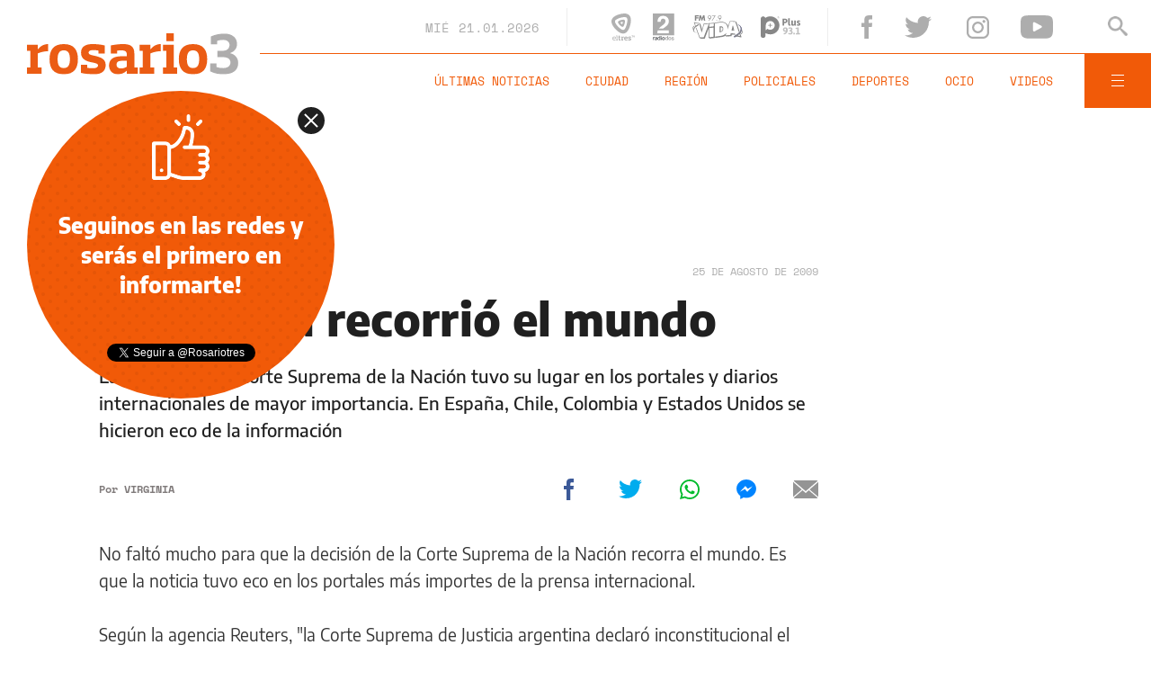

--- FILE ---
content_type: text/html;charset=UTF-8
request_url: https://www.rosario3.com/noticias/La-noticia-recorrio-el-mundo-20090825-0065.html
body_size: 22045
content:
<!DOCTYPE html>
<html lang="es">
<head>
	<meta charset="utf-8" />
	<meta http-equiv="X-UA-Compatible" content="IE=edge" />
    	<meta name="viewport" content="width=device-width, minimum-scale=1.0, maximum-scale=1.0, user-scalable=no, initial-scale=1.0" />
	<title>La noticia recorrió el mundo | Rosario3</title>
	<meta name="description" content="La decisión de la Corte Suprema de la Nación tuvo su lugar en los portales y diarios internacionales de mayor importancia. En España, Chile, Colombia y Estados Unidos se hicieron eco de la información" />
	<link rel="canonical" href="https://www.rosario3.com/noticias/La-noticia-recorrio-el-mundo-20090825-0065.html" />
	<link rel="alternate" hreflang="es" href="https://www.rosario3.com/noticias/La-noticia-recorrio-el-mundo-20090825-0065.html" />
	<link rel="amphtml" href="https://www.rosario3.com/amp/noticias/La-noticia-recorrio-el-mundo-20090825-0065.html">
	<link rel="shortcut icon" href="/__export/1559748440188/sites/rosario3/arte/v2/favicon.ico" />
	<meta property="fb:app_id" content="798609233530383" />
	<meta property="fb:pages" content="125987862618" />
	<meta property="og:title" content="La noticia recorrió el mundo" />
	<meta property="og:description" content="La decisión de la Corte Suprema de la Nación tuvo su lugar en los portales y diarios internacionales de mayor importancia. En España, Chile, Colombia y Estados Unidos se hicieron eco de la información" />
	<meta property="og:type" content="article" />
	<meta property="og:url" content="https://www.rosario3.com/noticias/La-noticia-recorrio-el-mundo-20090825-0065.html" />
	<meta property="og:image" content="https://www.rosario3.com/__export/1417372653536/sites/rosario3/img/jpg/2582009181245.jpg_1192065467.jpg" />
	<meta property="og:image:width" content="1200" />
	<meta property="og:image:height" content="630" />
	<meta property="og:site_name" content="Rosario3" />
	<meta name="twitter:card" content="summary_large_image" />
	<meta name="twitter:title" content="La noticia recorrió el mundo" />
	<meta name="twitter:image" content="https://www.rosario3.com/__export/1417372653536/sites/rosario3/img/jpg/2582009181245.jpg_1192065467.jpg" />
	<meta name="twitter:site" content="@rosariotres" />
	<meta name="twitter:creator" content="@rosariotres" />
	<meta name="twitter:domain" content="https://www.rosario3.com" />
	<meta name="twitter:url" content="https://www.rosario3.com/noticias/La-noticia-recorrio-el-mundo-20090825-0065.html" />
	<meta name="twitter:description" content="La decisión de la Corte Suprema de la Nación tuvo su lugar en los portales y diarios internacionales de mayor importancia. En España, Chile, Colombia y Estados Unidos se hicieron eco de la información" />
	<meta name="application-name" content="Rosario3" />
	<meta name="msapplication-tooltip" content="" />
	<meta name="msapplication-window" content="" />
	<meta name="msapplication-starturl" content="" />
	<meta name="msapplication-navbutton-color" content="" />
	<meta name="msapplication-task" content="#" />
	<link rel="apple-touch-icon-precomposed" href="https://www.rosario3.com/__export/1559133258000/sites/rosario3/arte/v2/logo.png_231039556.png" />
	<link rel="apple-touch-icon-precomposed" href="https://www.rosario3.com/__export/1559133258000/sites/rosario3/arte/v2/logo.png_1494816548.png" sizes="76x76" />
	<link rel="apple-touch-icon-precomposed" href="https://www.rosario3.com/__export/1559133258000/sites/rosario3/arte/v2/logo.png_158800802.png" sizes="120x120" />
	<link rel="apple-touch-icon-precomposed" href="https://www.rosario3.com/__export/1559133258000/sites/rosario3/arte/v2/logo.png_1708747748.png" sizes="152x152" />
	<meta name="format-detection" content="#" />
	<meta name="robots" content="index, follow, max-image-preview:large">
	<!-- STYLES -->
	<link rel="stylesheet" type="text/css" href="/__export/1663250714069/system/modules/com.tfsla.diario.rosario3.v2/sp/desktop/resources/nota.min.css" />
	<style>
		.video-js:before{
			background: none;
		}
		.vjs-poster,
		.vjs-youtube .vjs-poster{
			background-size: cover!important;
			background-color: unset!important;
		}
	</style>
	    	
	<script type="application/ld+json">{"@context":"http://schema.org","@type":"NewsArticle","mainEntityOfPage":{"@type":"WebPage","@id":"https://www.rosario3.com/noticias/La-noticia-recorrio-el-mundo-20090825-0065.html"},"headline":"La noticia recorrió el mundo","image":{"@type":"ImageObject","url":"https://www.rosario3.com/__export/1417372653536/sites/rosario3/img/jpg/2582009181245.jpg","height":"700","width":"700"},"datePublished":"2009-08-25T18:12:45-0300","dateModified":"2014-12-24T21:42:31-0300","author":{"@type":"Person","name":"Rosario3"},"publisher":{"@type":"Organization","name":"Rosario3","logo":{"@type":"ImageObject","url":"https://www.rosario3.com/arte/v2/rosario3-schema.png","width":"290","height":"60"}},"articleSection":"Noticias","description":"La decisión de la Corte Suprema de la Nación tuvo su lugar en los portales y diarios internacionales de mayor importancia. En España, Chile, Colombia y Estados Unidos se hicieron eco de la información"}</script><style amp-boilerplate>body{-webkit-animation:-amp-start 8s steps(1,end) 0s 1 normal both;-moz-animation:-amp-start 8s steps(1,end) 0s 1 normal both;-ms-animation:-amp-start 8s steps(1,end) 0s 1 normal both;animation:-amp-start 8s steps(1,end) 0s 1 normal both}@-webkit-keyframes -amp-start{from{visibility:hidden}to{visibility:visible}}@-moz-keyframes -amp-start{from{visibility:hidden}to{visibility:visible}}@-ms-keyframes -amp-start{from{visibility:hidden}to{visibility:visible}}@-o-keyframes -amp-start{from{visibility:hidden}to{visibility:visible}}@keyframes -amp-start{from{visibility:hidden}to{visibility:visible}}</style><noscript><style amp-boilerplate>body{-webkit-animation:none;-moz-animation:none;-ms-animation:none;animation:none}</style></noscript>
		<script async src="https://cdn.ampproject.org/v0.js"></script>
		<script async custom-element="amp-sticky-ad" src="https://cdn.ampproject.org/v0/amp-sticky-ad-1.0.js"></script>
		<script async custom-element="amp-ad" src="https://cdn.ampproject.org/v0/amp-ad-0.1.js"></script>
		<script type="text/javascript">
		  window._taboola = window._taboola || [];
		  _taboola.push({article:'auto'});
		  !function (e, f, u, i) {
		    if (!document.getElementById(i)){
		      e.async = 1;
		      e.src = u;
		      e.id = i;
		      f.parentNode.insertBefore(e, f);
		    }
		  }(document.createElement('script'),
		  document.getElementsByTagName('script')[0],
		  '//cdn.taboola.com/libtrc/frontalysmb-rosario3/loader.js',
		  'tb_loader_script');
		  if(window.performance && typeof window.performance.mark == 'function')
		    {window.performance.mark('tbl_ic');}
		</script>
		
	<!-- Global site tag (gtag.js) - Google Analytics -->
	<script async src="https://www.googletagmanager.com/gtag/js?id=UA-624413-1"></script>
	<script>
	  window.dataLayer = window.dataLayer || [];
	  function gtag(){dataLayer.push(arguments);}
	  gtag('js', new Date());
	
	  gtag('config', 'UA-624413-1');
	</script>
	
	<!-- Google tag (gtag.js) - GA4 -->
	<script async src="https://www.googletagmanager.com/gtag/js?id=G-ZWBNVB6E0E"></script>
	<script>
		window.dataLayer = window.dataLayer || [];
		function gtag(){dataLayer.push(arguments);}
		gtag('js', new Date());
		
		gtag('config', 'G-ZWBNVB6E0E');
	</script>
	<!-- Google tag (gtag.js) - GA4 end -->
	
	<script>
	  window.googletag = window.googletag || {cmd: []};
	  googletag.cmd.push(function() {
	    googletag.defineSlot('/21848328054/rosario3-pc-1x1', [1, 1], 'div-gpt-ad-1620946851158-0').addService(googletag.pubads());
	    googletag.pubads().enableSingleRequest();
	    googletag.enableServices();
	  });
	</script>
	<!-- Begin comScore Tag -->
	<script>
	  var _comscore = _comscore || [];
	  _comscore.push({
	    c1: "2", c2: "6906386",
	    options: {
	      enableFirstPartyCookie: true,
	      bypassUserConsentRequirementFor1PCookie: true
	    }
	  });
	  (function () {
	    var s = document.createElement("script"), el = document.getElementsByTagName("script")[0]; s.async = true;
	    s.src = "https://sb.scorecardresearch.com/cs/6906386/beacon.js";
	    el.parentNode.insertBefore(s, el);
	  })();
	</script>
	<noscript>
	  <img src="https://sb.scorecardresearch.com/p?c1=2&amp;c2=6906386&amp;cv=4.4.0&amp;cj=1">
	</noscript>
	<!-- End comScore Tag -->
	
</head>
<body class="page-nota   fix  fix Nota-2-columnas " data-keywords="" data-category="" data-seccion="noticias" onload="window.name = 'mainsite';">
	<!-- /21848328054/rosario3-pc-1x1 -->
		<div id='div-gpt-ad-1620946851158-0' style='width: 1px; height: 1px;'>
		  <script>
		    googletag.cmd.push(function() { googletag.display('div-gpt-ad-1620946851158-0'); });
		  </script>
		</div>
                <header id="site-header">
	<div class="extra-holder flex-container align-center justify-between">
		<span class="logo rosario3">
			<figure>
				<a href="/" title="Rosario3" style="cursor:pointer">
					<img src="/__export/1559661968129/sites/rosario3/arte/v2/r3-logo.svg" alt="Rosario3">
			</figure>
		</span>
		<div class="header-content">
			<div class="top-part flex-container align-center justify-end">
				<div class="header-date">
					<span class="alt-font uppercase">mié</span>
					<span class="alt-font">21.01.2026</span>
				</div>
				<div class="header-medios flex-container align-center">
					<a href="https://www.rosario3.com/el-tres-en-vivo/" class="block" title="Ver El Tres en vivo" target="_blank">
						<svg class="svg-eltres block" xmlns="http://www.w3.org/2000/svg" viewBox="0 0 89.3 100"><style type="text/css">.path-el-tres{fill:#B1B1B1;}</style><path class="path-el-tres" d="M72.4 13.5c-1-2.6-2.4-5-4.5-7 -2.1-2.1-4.5-3.5-7-4.5 -9.3-3.6-20.8-1.7-30 0.8C21.7 5.3 10.8 9.3 4.5 17.1c-1.7 2.2-3.1 4.6-3.9 7.4 -0.8 2.8-0.8 5.6-0.4 8.3 1.5 9.9 8.9 18.8 15.6 25.6 6.7 6.7 15.6 14.2 25.5 15.7 2.7 0.4 5.5 0.4 8.3-0.4 2.8-0.8 5.3-2.1 7.4-3.8 7.8-6.2 11.9-17.1 14.4-26.4C74 34.3 76 22.8 72.4 13.5zM60.3 31.6c-0.4 2.8-1 5.7-1.8 8.5 -0.8 2.8-1.7 5.5-2.7 8.2 -1.3 3.2-2.8 6.4-5 9.1 -1.2 1.5-2.6 2.9-4.5 3.4 -1.9 0.5-3.8 0-5.6-0.7 -3.3-1.3-6.1-3.3-8.9-5.5 -2.2-1.8-4.4-3.7-6.4-5.7 -2-2-3.9-4.2-5.7-6.4 -2.2-2.7-4.1-5.6-5.4-8.9 -0.7-1.8-1.2-3.7-0.7-5.6 0.5-1.9 1.9-3.3 3.4-4.5 2.8-2.2 5.9-3.7 9.2-5 2.7-1.1 5.4-2 8.2-2.7 2.7-0.7 5.6-1.3 8.4-1.8 3.5-0.5 6.9-0.8 10.4-0.3 1.9 0.3 3.8 0.8 5.2 2.2 1.4 1.4 1.9 3.3 2.2 5.2C61.1 24.7 60.8 28.2 60.3 31.6zM50 24.3c-0.8-0.8-1.8-1.1-2.9-1.3 -1.9-0.3-3.9-0.1-5.9 0.2 -1.6 0.3-3.2 0.6-4.7 1 -1.5 0.4-3.1 0.9-4.6 1.5 -1.9 0.7-3.7 1.5-5.2 2.8C26 29.1 25.3 30 25 31c-0.3 1.1-0.1 2.1 0.3 3.1 0.7 1.9 1.9 3.5 3.1 5 1 1.3 2.1 2.5 3.2 3.6 1.1 1.1 2.3 2.2 3.6 3.2 1.5 1.3 3.1 2.4 5 3.1 1 0.4 2.1 0.6 3.1 0.3 1.1-0.3 1.9-1 2.6-1.8 1.3-1.5 2.1-3.3 2.8-5.2 0.6-1.5 1.1-3.1 1.5-4.6 0.4-1.5 0.7-3.1 1-4.7 0.3-2 0.5-3.9 0.2-5.9C51.2 26.1 50.8 25.1 50 24.3zM43.2 34.3c-0.1 0.5-0.2 1-0.3 1.5 -0.1 0.5-0.3 1-0.5 1.5 -0.2 0.6-0.5 1.1-0.9 1.6 -0.2 0.3-0.4 0.6-0.8 0.7 -0.3 0.1-0.7 0-1-0.2 -0.6-0.3-1.1-0.6-1.6-1 -0.4-0.3-0.8-0.7-1.1-1 -0.4-0.4-0.7-0.7-1-1.1 -0.4-0.5-0.7-1-1-1.6 -0.1-0.3-0.3-0.7-0.2-1 0.1-0.3 0.4-0.6 0.7-0.8 0.5-0.4 1.1-0.6 1.6-0.9 0.5-0.2 1-0.3 1.4-0.5 0.5-0.1 1-0.2 1.5-0.3 0.6-0.1 1.2-0.1 1.9-0.1 0.4 0 0.7 0.1 1 0.4 0.3 0.3 0.3 0.6 0.4 1C43.3 33.1 43.2 33.7 43.2 34.3z"/><path class="path-el-tres" d="M10.8 85.3c-5.1 0-6.9 3-6.9 7.3 0 4.4 1.8 7.3 7 7.3 1.8 0 3.3-0.1 5.1-0.6l-0.3-2.1c-1.6 0.5-3 0.6-4.4 0.6 -3.3 0-4.7-2-4.7-4.8h9.7C16.8 89.8 16.7 85.3 10.8 85.3zM13.8 91.5H6.6c0.2-2.4 1.3-4.2 4.1-4.2C13.7 87.3 14.2 89.5 13.8 91.5zM22.5 81.7h-4.4v2.1h1.8v13.8h-1.8v2.1h6.2v-2.1h-1.8V81.7zM33.3 97.1c-1.5 0-2.1-0.7-2.1-2v-6.8h3.5v-2.6h-3.5v-3.9H28l-0.5 3.9 -1.9 0.2v2.4h1.9v7.4c0 3 1.2 4.3 4.5 4.3 0.8 0 2.1-0.1 2.9-0.3l-0.3-2.8C34 97 33.6 97.1 33.3 97.1zM42.7 87.9L42.7 87.9l-0.1-2.3h-5.3v3H39v8h-1.6v3h7v-3h-1.8v-6.8c1.1-0.6 3-1.1 4.9-1.1v-3.5C45.4 85.3 43.6 86.6 42.7 87.9zM55.6 85.3c-5.4 0-7.3 2.9-7.3 7.3 0 4.5 1.9 7.3 7.3 7.3 1.8 0 3.5-0.1 5.4-0.7l-0.4-2.9c-1.8 0.5-3.2 0.6-4.4 0.6 -2.6 0-3.9-1.4-4-3.5h9.2C62 89.5 61.6 85.3 55.6 85.3zM57.8 91.1h-5.6c0.2-1.8 1.1-3 3.2-3C57.7 88.2 58 89.6 57.8 91.1zM69.5 90.9c-1.8-0.4-2.3-0.8-2.3-1.4 0-0.5 0.4-1.2 2.1-1.2 0.6 0 1.6 0 2.7 0.2v1.4h3V86c-1.7-0.4-3.6-0.7-5.9-0.7 -3.4 0-5.6 1.2-5.6 4.2 0 3.2 2.6 4.2 5.8 4.8 1.7 0.3 2.4 0.7 2.4 1.4 0 0.5-0.5 1.4-2.3 1.4 -0.6 0-1.8 0-3-0.2v-1.4h-3v3.9c1.7 0.4 4.1 0.7 6.4 0.7 3.4 0 5.6-1.4 5.6-4.5C75.5 92.2 72.2 91.5 69.5 90.9zM77.2 83.2h1.7v5.3h1.8v-5.3h1.7v-1.6h-5.2V83.2zM87.4 81.6l-1.3 4.3 -1.3-4.3H83l2.3 7H87l2.3-7H87.4z"/></svg>
					</a>
					<a href="#" onclick="FRN.radios.open('radio2'); return false;" class="block" title="Escuchar Radio 2">
						<svg class="svg-radio2 block" xmlns="http://www.w3.org/2000/svg" viewBox="-449 474.4 44 53.6"><style type="text/css">.path-radio{fill:#67696C;}.path-radio-2{fill:#ABABAB;}</style><path class="path-radio" d="M-449 521.2h1.5v1h0c0.3-0.6 0.7-1.2 1.7-1.2 0.1 0 0.2 0 0.3 0v1.6c-0.1 0-0.3 0-0.5 0 -1.2 0-1.5 0.8-1.5 1.4v3.1h-1.6V521.2z"/><path class="path-radio" d="M-440.2 526.1c0 0.7 0.2 0.9 0.4 0.9v0.2h-1.7c-0.1-0.3-0.1-0.4-0.1-0.7 -0.4 0.4-0.9 0.9-1.9 0.9 -0.9 0-1.8-0.5-1.8-1.8 0-1.2 0.7-1.8 1.8-1.9l1.4-0.2c0.2 0 0.6-0.1 0.6-0.5 0-0.7-0.6-0.7-1-0.7 -0.8 0-0.9 0.5-1 0.8h-1.5c0.2-1.8 1.5-2.1 2.7-2.1 0.8 0 2.4 0.3 2.4 1.7V526.1zM-441.7 524.3c-0.2 0.1-0.4 0.2-1.1 0.3 -0.6 0.1-1.1 0.2-1.1 0.9 0 0.6 0.4 0.7 0.7 0.7 0.7 0 1.4-0.5 1.4-1.2V524.3z"/><path class="path-radio" d="M-433.7 527.2h-1.5v-0.8h0c-0.4 0.7-1.1 0.9-1.7 0.9 -1.8 0-2.5-1.6-2.5-3.2 0-2.1 1.2-3.1 2.5-3.1 1 0 1.5 0.6 1.7 0.9h0v-2.9h1.6V527.2zM-436.6 526.1c1 0 1.4-0.8 1.4-1.7 0-1-0.3-1.9-1.4-1.9 -1 0-1.3 0.9-1.3 1.8C-437.9 525-437.6 526.1-436.6 526.1z"/><path class="path-radio" d="M-431.1 520.5h-1.6V519h1.6V520.5zM-431.1 521.2v6h-1.6v-6H-431.1z"/><path class="path-radio" d="M-427.3 527.4c-1.6 0-3.1-1-3.1-3.2 0-2.2 1.5-3.2 3.1-3.2 1.6 0 3.1 1 3.1 3.2C-424.2 526.4-425.7 527.4-427.3 527.4zM-427.3 522.4c-1.2 0-1.4 1.1-1.4 1.8 0 0.8 0.2 1.8 1.4 1.8 1.2 0 1.4-1.1 1.4-1.8C-425.9 523.5-426.1 522.4-427.3 522.4z"/><path class="path-radio-2" d="M-418.1 527.2h-1.5v-0.8h0c-0.4 0.7-1.1 0.9-1.7 0.9 -1.8 0-2.5-1.6-2.5-3.2 0-2.1 1.2-3.1 2.5-3.1 1 0 1.5 0.6 1.7 0.9h0v-2.9h1.6V527.2zM-421 526.1c1 0 1.4-0.8 1.4-1.7 0-1-0.3-1.9-1.4-1.9 -1 0-1.3 0.9-1.3 1.8C-422.3 525-422 526.1-421 526.1z"/><path class="path-radio-2" d="M-414.4 527.4c-1.6 0-3.1-1-3.1-3.2 0-2.2 1.5-3.2 3.1-3.2 1.6 0 3.1 1 3.1 3.2C-411.3 526.4-412.8 527.4-414.4 527.4zM-414.4 522.4c-1.2 0-1.4 1.1-1.4 1.8 0 0.8 0.2 1.8 1.4 1.8 1.2 0 1.4-1.1 1.4-1.8C-413 523.5-413.2 522.4-414.4 522.4z"/><path class="path-radio-2" d="M-407.3 523.1c-0.1-0.4-0.2-0.8-1.1-0.8 -0.9 0-1 0.3-1 0.6 0 0.9 3.8 0.3 3.8 2.5 0 1.8-1.7 2.1-2.6 2.1 -1.4 0-2.8-0.5-2.9-2.1h1.6c0 0.5 0.3 0.9 1.3 0.9 0.8 0 1-0.4 1-0.6 0-1-3.7-0.2-3.7-2.5 0-0.9 0.6-2 2.4-2 1.2 0 2.6 0.3 2.7 2H-407.3z"/><path class="path-radio-2" d="M-449 474.4v43.4h43.4v-43.4H-449zM-438 484.2c1.8-3.4 5-5.2 9.7-5.2 3.7 0 6.6 1 8.7 3 2.2 2 3.2 4.7 3.2 8 0 2.6-0.8 4.8-2.3 6.8 -1 1.3-2.6 2.8-4.9 4.4l-2.7 1.9c-0.7 0.5-1.3 0.9-1.8 1.3h-8.8c1.2-1.6 3-3.2 5.4-4.9 3.1-2.2 5.2-3.8 6.1-4.8 1.4-1.5 2.1-3.2 2.1-5 0-1.5-0.4-2.7-1.2-3.6 -0.8-1-2-1.5-3.5-1.5 -2.1 0-3.5 0.8-4.2 2.3 -0.4 0.9-0.7 2.3-0.8 4.2h-6.6C-439.5 488.4-438.9 486-438 484.2zM-416.3 513.7H-440c0.1-2.2 0.5-4.1 1.2-6h22.4V513.7z"/></svg>
					</a>
					<a href="#" onclick="FRN.radios.open('fmvida'); return false;" class="block" title="Escuchar FM Vida">
						<svg class="svg-fmvida block" xmlns="http://www.w3.org/2000/svg" viewBox="-654 371 130.6 60"><style type="text/css">.fm0{fill:#868686;}.fm1{fill:#32378F;}.fm2{fill:#FFFFFF;}</style><path class="fm0" d="M-644 374v2.3h5.9l-0.5 3h-5.4v5.4h-3.5V371h10.3l-0.5 3H-644z"/><path class="fm0" d="M-635.5 371h3.5l2.8 7.3 2.9-7.3h3.5l2.1 13.7h-3.6l-1-7.9 0 0 -3.3 7.9h-1.4l-3.1-7.9 0 0 -1.1 7.9h-3.5L-635.5 371z"/><path class="fm0" d="M-611.8 384.1l3-4.1 0 0c-0.2 0.1-0.4 0.1-0.5 0.1 -0.1 0-0.4 0-0.6 0 -1.2 0-2.2-0.4-3-1.3s-1.2-1.8-1.2-3 0.4-2.3 1.3-3.2c0.9-0.9 2-1.3 3.2-1.3s2.3 0.4 3.2 1.3c0.9 0.9 1.3 1.9 1.3 3.2 0 0.6-0.1 1.1-0.4 1.7 -0.2 0.5-0.5 1-0.9 1.5l-4.3 5.9L-611.8 384.1zM-611.8 373.6c-0.6 0.6-0.9 1.3-0.9 2.2s0.3 1.6 0.9 2.1c0.6 0.5 1.3 0.9 2.2 0.9s1.6-0.3 2.2-0.9c0.6-0.6 0.9-1.3 0.9-2.1s-0.3-1.6-0.9-2.2c-0.6-0.6-1.3-0.9-2.2-0.9S-611.2 373-611.8 373.6z"/><path class="fm0" d="M-603.4 373v-1.3h9.6l-8.7 13.2 -1.1-0.7 7.4-11.2H-603.4L-603.4 373z"/><path class="fm0" d="M-590.3 383.2c0.2 0.2 0.3 0.4 0.3 0.7s-0.1 0.5-0.3 0.7c-0.2 0.2-0.4 0.3-0.7 0.3 -0.3 0-0.5-0.1-0.7-0.3s-0.3-0.4-0.3-0.7c0-0.3 0.1-0.5 0.3-0.7 0.2-0.2 0.4-0.3 0.7-0.3C-590.7 382.9-590.5 383-590.3 383.2z"/><path class="fm0" d="M-585.2 384.1l3-4.1 0 0c-0.2 0.1-0.4 0.1-0.5 0.1 -0.1 0-0.4 0-0.6 0 -1.2 0-2.2-0.4-3-1.3s-1.2-1.8-1.2-3 0.4-2.3 1.3-3.2c0.9-0.9 2-1.3 3.2-1.3s2.3 0.4 3.2 1.3c0.9 0.9 1.3 1.9 1.3 3.2 0 0.6-0.1 1.1-0.4 1.7 -0.2 0.5-0.5 1-0.9 1.5l-4.3 5.9L-585.2 384.1zM-585.2 373.6c-0.6 0.6-0.9 1.3-0.9 2.2s0.3 1.6 0.9 2.1c0.6 0.6 1.3 0.9 2.2 0.9s1.6-0.3 2.2-0.9c0.6-0.6 0.9-1.3 0.9-2.1s-0.3-1.6-0.9-2.2c-0.6-0.6-1.3-0.9-2.2-0.9C-583.9 372.7-584.6 373-585.2 373.6z"/><path class="fm0" d="M-653.2 411c0.1-0.2-1-3.5 1.3-8 0.9-1.8 2.3-2.8 2.8-3.7 0.2-0.4 0.3-1-0.1-1.2 -0.4-0.2-0.8-0.1-1.3 0.3 -0.9 0.7-2.3 2.4-2.9 4.5C-654.8 407.3-653.3 411.5-653.2 411z"/><path class="fm0" d="M-641.1 415.7c0 0-3.9-0.3-6.7-2.1 -2.2-1.5-3.6-4.4 0-9.5l0 0c2.9-3.7 6.7-5.4 9.3-7.2 1.8-1.1 2-2.1 1.3-2.9 -0.6-0.7-2.7-0.3-5.3 1.6 -1.6 1.2-5.7 4.8-7.3 7.4 -0.6 0.8-5.4 8.3 1.5 11.2 0.8 0.4 2.6 1.2 6 1.6C-641.6 415.9-641.3 415.8-641.1 415.7z"/><path class="fm1" d="M-533.6 414.1L-533.6 414.1 -533.6 414.1z"/><path class="fm0" d="M-525.2 406L-525.2 406c0.3 1.1 1.3 4.5-0.4 8.4 -0.2 0.5-0.6 1.1-0.9 1.6 -0.6 1.1-1.2 1.5-1.7 2.4 -0.2 0.4-0.2 1.1 0.3 1.2s1 0 1.6-0.6c1-0.9 2-2.7 2.5-4.9C-523.1 412-523.3 408.6-525.2 406z"/><path class="fm1" d="M-537.1 394.4c0 0 0 0.1 0.1 0.2 5 2.2 12.9 8.6 5.7 19.3l0 0c-3.9 4.7-9.3 7.1-12.8 9.5 -2.6 1.5-2.6 2.7-1.7 3.5 0.9 0.7 3.9 0 7.6-2.6 3-2.1 10.6-7.4 11.7-13.9C-525.2 403.9-527.2 397.2-537.1 394.4z"/><path class="fm0" d="M-537.1 394.4c0 0 0 0.1 0.1 0.2 5 2.2 12.9 8.6 5.7 19.3l0 0c-3.9 4.7-9.3 7.1-12.8 9.5 -2.6 1.5-2.6 2.7-1.7 3.5 0.9 0.7 3.9 0 7.6-2.6 3-2.1 10.6-7.4 11.7-13.9C-525.2 403.9-527.2 397.2-537.1 394.4z"/><path class="fm2" d="M-531.9 419.3L-531.9 419.3c-1.5 1.4-3 2.7-4.3 3.6 2 0.4 4 0.8 5.9 1.2C-530.8 422.6-531.4 421-531.9 419.3z"/><path class="fm2" d="M-610.4 427.1c0.2 0 0.4 0 0.6 0 0.3 0 0.6 0 0.9-0.1 0.1 0 0.2 0 0.4 0 0.3 0 0.6 0 0.9-0.1 0.1 0 0.3 0 0.4 0 0.3 0 0.6-0.1 0.9-0.1 0.1 0 0.3 0 0.5 0 0.3 0 0.6-0.1 0.9-0.1 0.2 0 0.4 0 0.6-0.1 0.3 0 0.6-0.1 0.9-0.1 0.2 0 0.5 0 0.7-0.1 0.2 0 0.5-0.1 0.8-0.1s0.6-0.1 0.9-0.1c0.2 0 0.4 0 0.6-0.1 0.5-0.1 1-0.1 1.6-0.2v-23.5c-4.3 0.5-8 0.9-11.5 1.2L-610.4 427.1 -610.4 427.1z"/><path class="fm2" d="M-610.5 394.9c0 1.2 0 2.2 0 3.2 0 0.8 0 1.6 0 2.4 3.4-0.3 7.1-0.6 11.5-1.2v-7.6c-3.6 0.4-7.5 0.9-11.6 1.2L-610.5 394.9 -610.5 394.9z"/><path class="fm2" d="M-627.9 409L-627.9 409c-0.1 0.5-0.2 0.9-0.4 1.2 0 0.1-0.1 0.2-0.1 0.4l0 0c0 0.1-0.1 0.2-0.1 0.3l0 0c0 0.1-0.1 0.2-0.1 0.3l0 0c0 0.1-0.1 0.2-0.1 0.3 -0.1 0.4-0.2 0.7-0.4 1.2l-0.8 2.8 -0.7-3.2c-0.3-1.2-0.4-1.9-0.9-3.5 -1.2-4.1-2.4-8.3-3.5-12.5 -0.4-1.2-0.7-2.4-1-3.7l0 0c-0.2 0-0.4 0-0.5-0.1 0.1 0 0.2 0 0.2 0 -0.3 0-0.6-0.1-0.9-0.1 -0.6-0.1-1.3-0.2-2-0.2 -0.3 0-0.6-0.1-0.8-0.1 -2.2-0.4-4.4-0.7-6.5-1.2 -0.4-0.1-0.8-0.2-1.2-0.3l0 0h-0.1c0.7 2.1 1.5 4.2 2.2 6.3 0.1 0.4 0.2 0.7 0.4 1 1.1-1 2.1-1.8 2.7-2.3 2.7-1.9 4.8-2.3 5.3-1.6 0.4 0.5 0.5 1.1-0.1 1.8 0.1 0 0.2 0.1 0.3 0.2 0.6 0.7 0.5 1.8-1.3 2.9 -1.5 1.1-3.4 2.1-5.3 3.4l0 0c0.7 2.1 1.2 3.4 2 5.5 0.1 0.4 0.3 0.8 0.4 1.2 2.2 6 4.4 12 6.6 17.9 3.2 0.3 6.5 0.5 9.9 0.5 0.9-2.3 1.8-4.7 2.7-7 3.3-8.4 6.6-17 10-26l0.6-1.7c-3.9 0.3-7.9 0.5-12 0.5C-624.8 398.6-626.3 403.8-627.9 409z"/><path class="fm2" d="M-533.7 413.9c-0.1-0.4-0.2-0.7-0.4-1 -2.7-8.3-5.6-16.6-8.4-25l0 0 0 0c-4.2-0.5-8.5-0.7-13.2-0.6 -1.5 4.3-3 8.5-4.5 12.9 -0.2 0.7-0.5 1.4-0.7 2.1 0 0.1-0.1 0.2-0.1 0.4 -0.3 0.8-0.5 1.6-0.8 2.4l-0.6 1.8c0 0 0 0 0-0.1v0.2 -1.8c0-5.4-1.6-9.5-4.6-12.2 -0.2-0.2-0.5-0.4-0.7-0.6 -0.1-0.1-0.2-0.1-0.2-0.2 -0.2-0.1-0.4-0.2-0.5-0.4 -0.1-0.1-0.2-0.1-0.3-0.2 -0.2-0.1-0.4-0.2-0.5-0.3 -0.1-0.1-0.2-0.1-0.4-0.2s-0.4-0.2-0.5-0.2c-0.1-0.1-0.2-0.1-0.4-0.1 -0.2-0.1-0.4-0.1-0.6-0.2 -0.1 0-0.2-0.1-0.4-0.1 -0.2-0.1-0.4-0.1-0.6-0.2 -0.1 0-0.2-0.1-0.4-0.1 -0.2-0.1-0.5-0.1-0.7-0.2 -0.1 0-0.2 0-0.3-0.1 -0.4-0.1-0.7-0.1-1.1-0.2 -2.4-0.4-5.1-0.4-8 0 -2 0.2-3.9 0.5-5.9 0.8 -2.2 0.3-4.5 0.6-6.7 0.9v34.1c2.2-0.3 4.3-0.6 6.5-0.9 3-0.4 6.1-0.8 9.1-1.2 5.9-0.7 10.8-3.4 13.8-7.4l0.1-0.2 0.6-0.8 0 0v-0.1l-0.5 1.6c-0.6 1.8-1.2 3.7-1.8 5.5 4.3-0.3 8.3-0.5 12.1-0.5l1-4.5h0.6c3.4 0 6.7 0.2 9.9 0.5h0.5l0.8 3c2.8-1.7 6.2-3.6 9-6.4C-533.7 414-533.7 414-533.7 413.9zM-580.4 414.1L-580.4 414.1c-0.1 0-0.2 0-0.4 0.1 -0.2 0-0.4 0.1-0.5 0.1 -0.3 0.1-0.6 0.1-1 0.1l0 0 -0.8 0.1 -0.8 0.1v-15.3l0.7-0.1 0.7-0.1c0.4 0 0.7-0.1 1-0.1 2.3-0.1 4.1 0.4 5.4 1.5 0.1 0.1 0.3 0.3 0.4 0.5l0.1 0.1c0.1 0.1 0.2 0.2 0.2 0.4 0 0.1 0.1 0.1 0.1 0.2 0.1 0.1 0.1 0.2 0.2 0.4 0 0.1 0.1 0.1 0.1 0.2 0.1 0.1 0.1 0.3 0.2 0.4 0 0.1 0.1 0.1 0.1 0.2 0.1 0.2 0.1 0.4 0.2 0.6 0 0.1 0 0.1 0 0.2 0 0.2 0.1 0.3 0.1 0.5 0 0.1 0 0.2 0 0.3 0 0.1 0 0.2 0 0.2l0 0c0 0.4 0.1 0.9 0.1 1.3C-574 410.2-576.3 413-580.4 414.1zM-545.4 410.4h-0.1l0 0 -0.9-0.1c-0.8-0.1-1.6-0.1-2.4-0.1 -0.9 0-1.8-0.1-2.8-0.1h-0.9l0.2-0.9c0.2-0.9 0.4-1.8 0.6-2.8s0.4-1.8 0.7-2.7c0.4-1.7 0.9-3.5 1.2-5.3l0.1-0.3 0.1-0.3h0.6 0.6l0.1 0.5c0.2 0.7 0.4 1.5 0.6 2.4 0.1 0.3 0.1 0.6 0.2 0.9 0.2 0.7 0.3 1.3 0.5 1.9 0 0.1 0 0.2 0.1 0.3 0.2 1 0.4 1.9 0.6 2.8s0.4 1.8 0.7 2.8l0.2 0.8L-545.4 410.4 -545.4 410.4z"/><path class="fm0" d="M-534 412.9c0.1 0.4 0.2 0.8 0.4 1.2 0.2-0.2 0.4-0.5 0.6-0.7s0.3-0.4 0.5-0.5l0 0 0 0c0.1-0.1 0.2-0.2 0.3-0.4l0 0c0.2-0.2 0.3-0.5 0.5-0.7 -2.4-7.2-4.8-14.3-7.4-22l-0.4-1.1c-0.1-0.3-0.4-0.5-0.7-0.5l-0.7-0.1 -0.4-1.1c-0.1-0.3-0.4-0.5-0.7-0.5l-0.9-0.1c-4.6-0.5-8.3-0.6-12.7-0.6h-0.8c-0.3 0-0.6 0.2-0.7 0.5l-0.6 1.8c-1.3 3.8-2.2 6.3-3.4 10 -0.9-1.8-2-3.3-3.4-4.6 -0.1-0.1-0.1-0.1-0.2-0.2 -0.5-0.6-1-1.1-1.5-1.6 -3.9-3.4-9.7-4.6-16.8-3.7 -2 0.2-3.9 0.5-5.9 0.8 -1.4 0.2-2.8 0.4-4.2 0.6 -0.7 0.1-2.2 0.3-3.1 0.4 -0.4 0-0.7 0.4-0.7 0.8v1.3c-0.2 0-0.4 0-0.5 0.1v-1.1c0-0.5-0.4-0.8-0.9-0.7 -3.8 0.5-7.9 0.9-12.2 1.2h-0.2c-3.6 0.3-11.1 0.5-13.2 0.5 -0.3 0-0.6 0.2-0.7 0.5 -0.6 2.1-3 10.2-4.4 15.1 -1.2-4.3-2.3-7.9-3.6-12.6l-0.4-1.3c-0.1-0.3-0.4-0.5-0.7-0.6l-0.8-0.1 -0.3-1.1c-0.1-0.3-0.4-0.5-0.7-0.6l-0.9-0.1c-4.6-0.5-8.3-1.2-12.6-2.3l0 0c-0.6-0.1-1.1 0.4-0.9 1 1.1 3.2 2.2 6.2 3.3 9.3 0.4-0.4 0.8-0.8 1.2-1.1 -0.1-0.4-0.2-0.7-0.4-1 -0.7-2.1-1.5-4.2-2.2-6.3h0.1l0 0c0.4 0.1 0.8 0.2 1.2 0.3 2.1 0.5 4.3 0.9 6.5 1.2 0.3 0 0.6 0.1 0.8 0.1 0.6 0.1 1.3 0.2 2 0.2 0.3 0 0.6 0.1 0.9 0.1 -0.1 0-0.2 0-0.2 0 0.2 0 0.4 0 0.5 0.1l0 0c0.4 1.2 0.7 2.4 1 3.7 1.2 4.2 2.4 8.4 3.5 12.5 0.5 1.6 0.6 2.3 0.9 3.5l0.7 3.2 0.8-2.8c0.1-0.5 0.2-0.9 0.4-1.2 0-0.1 0.1-0.2 0.1-0.3l0 0c0-0.1 0.1-0.2 0.1-0.3l0 0c0-0.1 0.1-0.2 0.1-0.3l0 0c0-0.1 0.1-0.2 0.1-0.4 0.1-0.4 0.2-0.7 0.4-1.2l0 0c1.5-5.2 3-10.4 4.6-15.6 4.1 0 8.1-0.2 12-0.5l-0.6 1.7c-3.4 8.9-6.7 17.6-10 26 -0.9 2.3-1.8 4.7-2.7 7 -3.5 0-6.7-0.2-9.9-0.5 -2.2-6-4.4-12-6.6-17.9 -0.1-0.4-0.3-0.8-0.4-1.2 -0.8-2.1-1.2-3.4-2-5.5l0 0c-0.1 0.1-0.2 0.1-0.3 0.2l-0.1 0.1 0 0c-0.3 0.2-0.6 0.4-0.9 0.7 2.7 7.6 5.2 14.3 8.3 22.7l0.7 2c0.1 0.3 0.4 0.5 0.7 0.5l0.6 0.1 0.4 1.2c0.1 0.3 0.4 0.5 0.7 0.5l1.4 0.1c3.4 0.3 4.7 0.4 8.6 0.5h1c0.3 0 0.6-0.2 0.7-0.5l0.9-2.4c1-2.5 1-2.6 2-5.1 2.3-5.8 4.6-11.8 6.9-17.8v22.9c0 0.4 0.4 0.8 0.8 0.7 0.3 0 0.6 0 0.9-0.1v1c0 0.4 0.4 0.8 0.8 0.7 3.8-0.3 5.2-0.4 10.3-1l2.7-0.3c0.4 0 0.7-0.4 0.7-0.7v-1.3c0.2 0 0.4 0 0.5-0.1v1.1c0 0.5 0.4 0.8 0.9 0.7 2.4-0.3 4.9-0.6 7.4-1 3-0.4 6-0.8 9.1-1.2 3.4-0.4 6.5-1.5 9.2-3h0.1c0.4 0 0.8-0.1 1.2-0.1 -0.1 0.3-0.2 0.5-0.3 0.8l0 0c-0.2 0.5 0.2 1 0.8 1 5-0.4 8-0.6 12.2-0.6h1.4c0.4 0 0.7-0.2 0.8-0.6l0.7-3.2c0.1-0.4 0.4-0.6 0.8-0.6 2.3 0 4.5 0.1 6.7 0.3l0.2 0.9c0.4-0.2 0.8-0.5 1.2-0.7 0 0 0.1 0 0.1-0.1l-0.8-3.1h-0.5c-3.2-0.3-6.5-0.5-9.9-0.5h-0.6l-1 4.5c-3.8 0-7.7 0.2-12.1 0.5 0.6-1.8 1.2-3.7 1.8-5.5l0.5-1.6c0 0 0 0 0 0.1l0 0 -0.6 0.8 -0.1 0.2c-3 4.1-8 6.7-13.8 7.4 -3 0.4-6.1 0.8-9.1 1.2 -2.2 0.3-4.3 0.6-6.5 0.9v-34.4c2.2-0.3 4.5-0.6 6.7-0.9 2-0.2 3.9-0.5 5.9-0.8 2.9-0.4 5.6-0.4 8 0 0.4 0.1 0.7 0.1 1.1 0.2 0.1 0 0.2 0 0.3 0.1 0.2 0.1 0.5 0.1 0.7 0.2 0.1 0 0.2 0.1 0.4 0.1 0.2 0.1 0.4 0.1 0.6 0.2 0.1 0 0.2 0.1 0.4 0.1 0.2 0.1 0.4 0.1 0.6 0.2 0.1 0 0.2 0.1 0.4 0.1 0.2 0.1 0.4 0.2 0.5 0.2 0.1 0.1 0.2 0.1 0.4 0.2 0.2 0.1 0.4 0.2 0.5 0.3 0.1 0.1 0.2 0.1 0.3 0.2 0.2 0.1 0.4 0.2 0.5 0.4 0.1 0.1 0.2 0.1 0.2 0.2 0.2 0.2 0.5 0.4 0.7 0.6 3.1 2.7 4.6 6.8 4.6 12.2v1.8 -0.2 0.1l0.6-1.8c0.3-0.8 0.6-1.6 0.8-2.4 0-0.1 0.1-0.2 0.1-0.4 0.2-0.7 0.5-1.4 0.7-2.1 1.5-4.4 3-8.7 4.5-12.9 4.7 0 9 0.2 13.2 0.6l0 0 0 0C-539.6 396.3-536.8 404.7-534 412.9zM-598.9 425.9c-0.5 0.1-1.1 0.1-1.6 0.2 -0.2 0-0.4 0-0.6 0.1 -0.3 0-0.6 0.1-0.9 0.1 -0.2 0-0.5 0.1-0.8 0.1 -0.2 0-0.5 0-0.7 0.1 -0.3 0-0.6 0.1-0.9 0.1 -0.2 0-0.4 0-0.6 0.1 -0.3 0-0.6 0.1-0.9 0.1 -0.1 0-0.3 0-0.5 0 -0.3 0-0.6 0.1-0.9 0.1 -0.1 0-0.3 0-0.4 0 -0.3 0-0.6 0.1-0.9 0.1 -0.1 0-0.3 0-0.4 0 -0.3 0-0.6 0-0.9 0.1 -0.2 0-0.4 0-0.6 0v-23.4c3.4-0.3 7.1-0.6 11.5-1.2L-598.9 425.9 -598.9 425.9zM-598.9 399.4c-4.4 0.5-8 0.9-11.5 1.2 0-0.9 0-1.7 0-2.4 0-1 0-2.1 0-3.2v-2c4.1-0.3 8-0.7 11.6-1.2L-598.9 399.4 -598.9 399.4z"/><path class="fm0" d="M-581.3 414.3c0.2 0 0.4-0.1 0.5-0.1 0.1 0 0.2 0 0.4-0.1l0 0c4.1-1.1 6.5-3.9 6.5-8 0-0.5 0-0.9-0.1-1.3l0 0c0-0.1 0-0.2 0-0.2 0-0.1 0-0.2 0-0.3 0-0.2-0.1-0.3-0.1-0.5 0-0.1 0-0.1 0-0.2 -0.1-0.2-0.1-0.5-0.2-0.6 0-0.1-0.1-0.1-0.1-0.2 -0.1-0.1-0.1-0.3-0.2-0.4 0-0.1-0.1-0.1-0.1-0.2 -0.1-0.1-0.1-0.2-0.2-0.4 0-0.1-0.1-0.1-0.1-0.2 -0.1-0.1-0.2-0.2-0.2-0.4l-0.1-0.1c-0.1-0.1-0.3-0.3-0.4-0.5 -1.3-1.1-3.1-1.6-5.4-1.5 -0.3 0-0.7 0-1 0.1l-0.7 0.1 -0.7 0.1v15.4l0.8-0.1 0.8-0.1 0 0C-581.9 414.4-581.6 414.4-581.3 414.3zM-580.4 402.7c0-0.1 0.1-0.3 0.2-0.3 0.4 0 1-0.1 1.3-0.1 1 0 1.9 0.1 2.6 0.4 0.5 0.9 0.7 2 0.7 3.4 0 4-2.6 5.7-4.9 6.4L-580.4 402.7 -580.4 402.7z"/><path class="fm0" d="M-545.4 410.4L-545.4 410.4v-0.2l-0.2-0.8c-0.2-1-0.5-1.9-0.7-2.8s-0.4-1.8-0.6-2.8c0-0.1 0-0.2-0.1-0.3 -0.1-0.6-0.3-1.2-0.5-1.9 -0.1-0.3-0.1-0.6-0.2-0.9 -0.2-0.9-0.4-1.7-0.6-2.4l-0.1-0.5h-0.6 -0.6l-0.1 0.3 -0.1 0.3c-0.4 1.8-0.8 3.5-1.2 5.3 -0.2 0.9-0.4 1.8-0.7 2.7 -0.2 0.9-0.4 1.8-0.6 2.8l-0.2 0.9h0.9c0.9 0 1.9 0.1 2.8 0.1 0.8 0 1.6 0.1 2.4 0.1l0.9 0.1 0 0L-545.4 410.4zM-547.7 408.7c-0.4 0-0.7 0-1.1 0 0.2-0.9 0.5-1.8 0.7-2.8 0 0 0-0.1 0-0.2 0.1 0.4 0.2 0.8 0.3 1.2 0.1 0.5 0.2 1 0.4 1.5C-547.4 408.5-547.5 408.7-547.7 408.7z"/><path class="fm0" d="M-529.9 417.1c-0.6 0.8-1.3 1.5-2 2.2 0.5 1.6 1.1 3.3 1.6 4.9 -1.9-0.5-3.9-0.9-5.9-1.2 -0.7 0.6-1.4 1-1.9 1.4 -0.6 0.4-1.1 0.7-1.7 1.1 4.4 0.5 8 1.2 12.2 2.3l0 0c0.6 0.1 1.1-0.4 0.9-1C-527.8 423.5-528.8 420.3-529.9 417.1z"/></svg>
					
					</a>
					<a href="#" onclick="FRN.radios.open('fmplus'); return false;" class="block" title="Escuchar Radio Plus">
						<svg class="svg-radioplus block" xmlns="http://www.w3.org/2000/svg" viewBox="0 0 100 55.2"><style type="text/css">.rplus0{fill:#878787;}.rplus1{fill:#BFBFBF;}</style><path class="rplus0" d="M44.2 3h0.6c0.3 0 0.5-0.2 0.5-0.4 0-0.3-0.2-0.4-0.5-0.4h-0.6V3zM43.7 4.2V1.8h1.1c0.5 0 0.9 0.3 0.9 0.8 0 0.4-0.2 0.6-0.6 0.7l0.6 0.9h-0.6l-0.6-0.8h-0.5v0.8H43.7zM44.7 5.1c1.2 0 2.1-1 2.1-2.1 0-1.2-0.9-2.1-2.1-2.1 -1.2 0-2.1 1-2.1 2.1C42.6 4.2 43.5 5.1 44.7 5.1zM44.7 5.4c-1.3 0-2.4-1.1-2.4-2.4 0-1.3 1-2.4 2.4-2.4C46 0.6 47 1.7 47 3 47 4.3 46 5.4 44.7 5.4zM28.9 22.7v1.7l-4.1 0 0 4.1h-1.7v-4.1l-4.1 0v-1.7h4.1v-4.1h1.7l0 4.1H28.9zM16.4 31.8c2 1.8 4.7 2.8 7.6 2.8 6.3 0 11.3-5 11.3-11.1 0-6.1-5.1-11.1-11.3-11.1 -6.2 0-11.3 4.9-11.3 11.1V36l3.9-3.2L16.4 31.8zM47.2 23.5c0 12.7-10.3 23-23 23 -4.1 0-7.7-1-11.3-2.9 -0.4-0.2-0.8 0-0.8 0.5v5.2c0 3.6-2.7 6.4-6.1 6.4 -3.3 0-6.1-2.8-6.1-6.4V7c0-3.6 2.7-6.4 6.1-6.4 2.3 0 4 1.2 5.2 3.1C11.4 4 11.8 4.1 12 3.9c3.8-2.3 7.8-3.5 12.2-3.5C36.9 0.5 47.2 10.8 47.2 23.5z"/><path class="rplus0" d="M78.1 23.3c-0.6-0.7-0.9-1.7-0.9-3.1v-8.6c0-0.3 0.1-0.5 0.4-0.6 0.2-0.1 0.6-0.2 1.2-0.2h0.7c0.5 0 0.9 0.1 1.2 0.2 0.2 0.1 0.4 0.3 0.4 0.6v8c0 0.5 0.1 0.9 0.4 1.2 0.2 0.3 0.6 0.4 1.2 0.4 0.5 0 0.9-0.1 1.2-0.4 0.4-0.3 0.6-0.6 0.8-1v-8.1c0-0.3 0.1-0.5 0.4-0.6 0.2-0.1 0.6-0.2 1.2-0.2h0.7c0.5 0 0.9 0.1 1.2 0.2 0.2 0.1 0.4 0.3 0.4 0.6v8c0 0.8 0 1.4 0.1 1.9 0 0.4 0.1 0.9 0.2 1.3 0 0.3 0.1 0.4 0.1 0.5 0 0.2-0.2 0.3-0.5 0.5 -0.4 0.1-0.8 0.2-1.2 0.3 -0.4 0.1-0.8 0.1-1.1 0.1 -0.3 0-0.5-0.1-0.7-0.4 -0.1-0.2-0.2-0.6-0.3-1l-0.1-0.4c-0.4 0.5-0.9 1-1.6 1.4 -0.7 0.4-1.4 0.6-2.1 0.6C79.6 24.3 78.7 24 78.1 23.3zM70.4 23.3c-0.6-0.7-0.9-1.7-0.9-3.1V5.9C69.5 5.3 70 5 71 5h0.7c0.5 0 0.9 0.1 1.1 0.2 0.2 0.1 0.4 0.3 0.4 0.6v14.4c0 0.4 0.1 0.7 0.2 0.8 0.1 0.2 0.4 0.3 0.7 0.3 0.1 0 0.2 0 0.4-0.1l0.1 0c0 0 0.1 0 0.2 0 0.1 0 0.3 0.1 0.4 0.4 0.1 0.2 0.2 0.5 0.3 0.8 0.1 0.3 0.1 0.5 0.1 0.6 0 0.8-0.8 1.3-2.4 1.3C71.9 24.3 71 24 70.4 23.3zM61.3 14.2c0.6 0 1.1-0.2 1.6-0.5 0.4-0.3 0.7-0.9 0.7-1.7 0-0.8-0.2-1.4-0.7-1.7 -0.4-0.3-1-0.5-1.6-0.5h-2.2v4.4H61.3zM55.2 23.4v-16c0-0.4 0.1-0.6 0.2-0.8 0.2-0.2 0.4-0.2 0.8-0.2h5.3c1.6 0 3 0.4 4.2 1.2 1.2 0.8 1.8 2.2 1.8 4.4 0 1.5-0.4 2.6-1.1 3.5 -0.7 0.8-1.5 1.4-2.4 1.7 -0.9 0.3-1.7 0.4-2.3 0.4h-2.7v5.9c0 0.5-0.5 0.8-1.5 0.8h-0.9C55.7 24.2 55.2 23.9 55.2 23.4zM93.1 24.1c-0.6-0.1-1.2-0.3-1.6-0.6 -0.4-0.3-0.6-0.6-0.6-0.9 0-0.2 0.1-0.5 0.2-0.8 0.2-0.3 0.3-0.6 0.5-0.8 0.2-0.2 0.4-0.4 0.6-0.4 0.1 0 0.3 0.1 0.6 0.2 0.3 0.2 0.6 0.3 1 0.4 0.3 0.1 0.6 0.1 1 0.1 0.5 0 0.8-0.1 1.1-0.3 0.2-0.2 0.4-0.4 0.4-0.8 0-0.3-0.1-0.5-0.2-0.7 -0.1-0.2-0.3-0.3-0.6-0.4 -0.2-0.1-0.6-0.3-1-0.4L94 18.6c-0.5-0.2-1-0.4-1.4-0.7 -0.4-0.3-0.8-0.6-1-1.2 -0.3-0.5-0.4-1.2-0.4-1.9 0-0.9 0.2-1.6 0.6-2.2 0.4-0.6 0.9-1.1 1.6-1.4 0.7-0.3 1.5-0.5 2.4-0.5 0.5 0 1.1 0.1 1.7 0.2 0.6 0.1 1.1 0.3 1.5 0.5 0.4 0.2 0.6 0.5 0.6 0.8 0 0.2-0.1 0.4-0.2 0.8 -0.1 0.3-0.3 0.6-0.4 0.9 -0.2 0.2-0.3 0.4-0.5 0.4 0 0-0.2 0-0.4-0.1 -0.3-0.1-0.6-0.2-0.9-0.3 -0.3-0.1-0.6-0.1-0.9-0.1 -0.9 0-1.3 0.3-1.3 0.9 0 0.3 0.1 0.5 0.2 0.7 0.2 0.2 0.4 0.3 0.6 0.5 0.2 0.1 0.6 0.3 1 0.4 0.5 0.2 0.8 0.3 1 0.4 0.7 0.3 1.2 0.8 1.6 1.3 0.4 0.5 0.6 1.3 0.6 2.2 0 0.9-0.2 1.6-0.6 2.3 -0.4 0.7-1 1.2-1.7 1.5 -0.7 0.4-1.6 0.5-2.7 0.5C94.4 24.3 93.7 24.3 93.1 24.1z"/><path class="rplus1" d="M82.3 45.7v-2.3c0-0.5 0.5-0.8 1.5-0.8h0.8c0.5 0 0.9 0.1 1.1 0.2 0.2 0.1 0.4 0.3 0.4 0.6v2.3c0 0.5-0.5 0.8-1.5 0.8h-0.8C82.8 46.5 82.3 46.3 82.3 45.7zM72.5 46.5c-0.9-0.1-1.6-0.4-2.2-0.7 -0.6-0.3-0.9-0.7-0.9-1.2 0-0.2 0.1-0.4 0.2-0.7 0.1-0.3 0.3-0.6 0.5-0.8 0.2-0.2 0.4-0.4 0.6-0.4 0.1 0 0.3 0.1 0.7 0.2 0.5 0.2 0.9 0.4 1.4 0.6 0.5 0.1 1 0.2 1.6 0.2 0.8 0 1.4-0.2 1.8-0.6 0.5-0.4 0.7-1 0.7-1.8 0-0.9-0.2-1.5-0.7-1.9 -0.5-0.4-1.2-0.7-2.3-0.7h-0.7c-0.3 0-0.5-0.1-0.6-0.3 -0.1-0.2-0.2-0.5-0.2-1V37c0-0.4 0.1-0.8 0.2-1 0.1-0.2 0.3-0.3 0.6-0.3h0.5c0.8 0 1.4-0.2 1.9-0.6 0.5-0.4 0.7-0.9 0.7-1.5 0-0.6-0.2-1.1-0.5-1.5 -0.3-0.4-0.8-0.6-1.5-0.6 -0.6 0-1 0.1-1.4 0.2 -0.4 0.1-0.7 0.2-1.1 0.4 -0.1 0.1-0.2 0.1-0.3 0.1 -0.1 0-0.2 0.1-0.2 0.1 -0.2 0-0.3-0.1-0.5-0.3 -0.2-0.2-0.4-0.5-0.5-0.8 -0.1-0.3-0.2-0.6-0.2-0.8 0-0.4 0.2-0.7 0.7-1 0.5-0.3 1.1-0.5 1.8-0.6 0.7-0.1 1.6-0.2 2.4-0.2 1 0 2 0.2 2.7 0.5 0.8 0.4 1.4 0.9 1.8 1.6 0.4 0.7 0.6 1.4 0.6 2.3 0 0.9-0.2 1.6-0.6 2.3 -0.4 0.6-1 1.1-1.7 1.4v0.1c1 0.4 1.7 1 2.2 1.8 0.5 0.8 0.7 1.7 0.7 2.8 0 1.1-0.2 2.1-0.7 2.9 -0.5 0.8-1.2 1.4-2 1.9 -0.9 0.4-1.9 0.6-3 0.6C74.2 46.7 73.4 46.6 72.5 46.5zM64 36.1c0-0.3 0-0.6 0-1.2 0-1.2-0.2-2-0.6-2.5 -0.4-0.5-0.9-0.8-1.6-0.8 -0.4 0-0.8 0.1-1.1 0.3 -0.3 0.2-0.6 0.5-0.8 0.9 -0.2 0.4-0.3 0.8-0.3 1.3 0 0.8 0.2 1.4 0.6 1.8 0.4 0.4 1 0.7 1.7 0.7C62.6 36.7 63.3 36.5 64 36.1zM58.3 46.2c-0.2-0.3-0.3-0.6-0.4-0.9 -0.1-0.3-0.1-0.6-0.1-0.8 0-0.2 0-0.3 0.1-0.4 0-0.1 0.1-0.1 0.3-0.2 1.3-0.4 2.4-1 3.4-1.9 1-0.9 1.7-1.9 2.1-3.1 -0.5 0.2-0.9 0.4-1.3 0.5 -0.4 0.1-0.8 0.1-1.2 0.1 -0.7 0-1.5-0.2-2.2-0.5 -0.8-0.4-1.4-0.9-1.9-1.7 -0.5-0.8-0.8-1.8-0.8-3.1 0-1.3 0.3-2.4 0.9-3.2 0.6-0.9 1.3-1.5 2.2-1.9 0.9-0.4 1.9-0.6 2.9-0.6 1 0 2 0.2 2.9 0.7 0.9 0.4 1.6 1.2 2.2 2.1 0.6 1 0.9 2.2 0.9 3.8 0 2.9-0.6 5.2-1.9 6.9 -1.3 1.7-2.7 2.9-4.1 3.5 -1.4 0.7-2.4 1-2.9 1C58.7 46.6 58.4 46.5 58.3 46.2zM88.7 46.2c-0.1-0.2-0.2-0.5-0.2-1v-0.4c0-0.4 0.1-0.8 0.2-1 0.1-0.2 0.3-0.3 0.6-0.3h3V32.2l-3.4 0.5c-0.3 0-0.5-0.2-0.6-0.7 -0.1-0.5-0.2-0.9-0.2-1.5 0-0.2 0.1-0.3 0.2-0.5 0.1-0.1 0.3-0.2 0.5-0.2l6.3-1.2c0.2 0 0.4 0.1 0.7 0.2 0.2 0.1 0.4 0.3 0.4 0.4v14.2h2.4c0.3 0 0.5 0.1 0.6 0.3 0.1 0.2 0.2 0.5 0.2 1v0.4c0 0.4-0.1 0.8-0.2 1 -0.1 0.2-0.3 0.3-0.6 0.3h-9.2C89 46.5 88.8 46.4 88.7 46.2z"/></svg>
					</a>
				</div>
				<div class="header-redes flex-container align-center">
					<a href="https://www.facebook.com/Rosariotres/" rel="me nofollow" target="_blank" class="block" title="Rosario 3 en Facebook">
						<svg class="svg-fb block" xmlns="http://www.w3.org/2000/svg" viewBox="0 0 46.7 100"><path class="st0" d="M31.2 100.1H12.5v-50H0V32.9h12.5l0-10.1c0-14.1 3.8-22.6 20.4-22.6h13.8v17.2H38c-6.4 0-6.8 2.4-6.8 6.9l0 8.6h15.5l-1.8 17.2H31.2L31.2 100.1z"></path></svg>
					</a>
					<a href="https://twitter.com/rosariotres/" rel="me nofollow" target="_blank" class="block" title="Rosario 3 en Twitter">
						<svg class="svg-tw block" xmlns="http://www.w3.org/2000/svg" viewBox="0 0 100 81.3"><path class="st0" d="M100 9.6c-3.7 1.6-7.6 2.7-11.8 3.2 4.2-2.5 7.5-6.6 9-11.3 -4 2.3-8.3 4-13 5 -4.4-4.7-11-7.3-18.2-6.2 -9 1.3-16.2 8.9-17.2 17.9 -0.3 2.4-0.1 4.8 0.4 7.1 -17-0.9-32.2-9-42.3-21.4 -1.8 3-2.8 6.5-2.8 10.3 0 7.1 3.6 13.4 9.1 17.1C10 31 6.8 30.1 4 28.6l0 0C3.9 38.6 11 47.1 20.5 49c-1.7 0.5-3.5 0.7-5.4 0.7 -1.3 0-2.6-0.1-3.9-0.4 2.6 8.1 10.2 14.1 19.2 14.2 -7 5.5-15.9 8.8-25.5 8.8 -1.7 0-3.3-0.1-4.9-0.3 9.1 5.8 19.9 9.2 31.4 9.2 37.7 0 58.4-31.3 58.4-58.4 0-0.9 0-1.8-0.1-2.7C93.8 17.3 97.3 13.7 100 9.6"></path></svg>
					</a>
					<a href="https://www.instagram.com/rosariotres/" rel="me nofollow" target="_blank" class="block" title="Rosario 3 en Instagram">
						<svg class="svg-ig block" xmlns="http://www.w3.org/2000/svg" viewBox="0 0 100 100"><path class="st0" d="M72.4 0H27.6C12.4 0 0 12.4 0 27.6v44.8C0 87.6 12.4 100 27.6 100h44.8c15.2 0 27.6-12.4 27.6-27.6V27.6C100 12.4 87.6 0 72.4 0L72.4 0zM91.1 72.4c0 10.3-8.4 18.7-18.7 18.7H27.6c-10.3 0-18.7-8.4-18.7-18.7V27.6c0-10.3 8.4-18.7 18.7-18.7h44.8c10.3 0 18.7 8.4 18.7 18.7V72.4zM91.1 72.4"></path><path class="st0" d="M50 24.2c-14.2 0-25.8 11.6-25.8 25.8 0 14.2 11.6 25.8 25.8 25.8 14.2 0 25.8-11.6 25.8-25.8C75.8 35.8 64.2 24.2 50 24.2L50 24.2zM50 66.9c-9.3 0-16.9-7.6-16.9-16.9 0-9.3 7.6-16.9 16.9-16.9S66.9 40.7 66.9 50C66.9 59.3 59.3 66.9 50 66.9L50 66.9zM50 66.9"></path><path class="st0" d="M76.8 16.7c-1.7 0-3.4 0.7-4.6 1.9 -1.2 1.2-1.9 2.9-1.9 4.6 0 1.7 0.7 3.4 1.9 4.6 1.2 1.2 2.9 1.9 4.6 1.9 1.7 0 3.4-0.7 4.6-1.9 1.2-1.2 1.9-2.9 1.9-4.6 0-1.7-0.7-3.4-1.9-4.6C80.2 17.4 78.6 16.7 76.8 16.7L76.8 16.7zM76.8 16.7"></path></svg>
					</a>
					<a href="https://www.youtube.com/channel/UCW1sJwBOGgPhSPXJ-6pjF6w/" rel="me nofollow" target="_blank" class="block" title="Rosario 3 en YouTube">
						<svg class="svg-yt block" xmlns="http://www.w3.org/2000/svg" viewBox="0 0 100 71"><style type="text/css">.st0{clip-path:url(#SVGID_2_);}</style><defs><rect width="100" height="71"/></defs><clipPath><use xlink:href="#SVGID_1_"/></clipPath><path class="st0" d="M96.1 6.2c-3.6-4.3-10.3-6-23-6H26.9C13.8 0.1 7.1 2 3.5 6.6 0 11 0 17.6 0 26.7V44c0 17.6 4.2 26.5 26.9 26.5h46.2c11 0 17.2-1.5 21.1-5.3C98.3 61.3 100 55 100 44V26.7C100 17.1 99.7 10.5 96.1 6.2L96.1 6.2zM64.2 37.7l-21 11c-0.5 0.2-1 0.4-1.5 0.4 -0.6 0-1.2-0.2-1.7-0.5 -1-0.6-1.6-1.6-1.6-2.8V24c0-1.1 0.6-2.2 1.6-2.8 1-0.6 2.2-0.6 3.2-0.1l21 10.9c1.1 0.6 1.7 1.7 1.7 2.9C65.9 36.1 65.2 37.2 64.2 37.7L64.2 37.7zM64.2 37.7"/></svg>
					</a>
				</div>
				<div class="header-search">
					<img src="/__export/1555330251000/sites/rosario3/arte/v2/header/lupa-gris.png">
					<div class="extra-holder center-me-x-y">
						<span class="block"></span>
						<span class="block"></span>
					</div>
				</div>
			</div>
			<div class="bottom-part flex-container align-center justify-end">
				<div class="header-sections flex-container justify-end">
					<a href="/seccion/ultimas-noticias/" class="alt-font uppercase" title="Últimas noticias">Últimas noticias</a>
					<a href="/seccion/ciudad/" class="alt-font uppercase" title="Ciudad">Ciudad</a>
					<a href="/seccion/region/" class="alt-font uppercase" title="Región">Región</a>
					<a href="/seccion/policiales/" class="alt-font uppercase" title="Policiales">Policiales</a>
					<a href="/seccion/deportes/" class="alt-font uppercase" title="Deportes">Deportes</a>
					<a href="/seccion/ocio/" class="alt-font uppercase" title="Ocio">Ocio</a>
					<a href="/seccion/videos/" class="alt-font uppercase" title="Videos">Videos</a>
				</div>
				<a class="nav-toggle" title="Abrir/Cerrar">
					<div class="extra-holder center-me-x-y">
						<span class="block"></span>
						<span class="block"></span>
						<span class="block"></span>
					</div>	
				</a>
			</div>
		</div>
	</div>	
</header><nav id="site-nav">
	<div class="nav-overlay"></div>
	<div class="extra-holder">
		<div class="inner-container">
			<div class="flex-container">
				<div class="first">
					<p class="no-link font-900 uppercase" title="Secciones">Secciones</p>
					<a href="/seccion/policiales/" class="block uppercase" title="Policiales">Policiales</a>
					<a href="/seccion/politica/" class="block uppercase" title="Política">Política</a>
					<a href="/seccion/economia-negocios-agro/" class="block uppercase" title="Economía, negocios & agro">Economía, negocios & agro</a>
					<a href="/seccion/tecnologia/" class="block uppercase" title="Tecnología">Tecnología</a>
					<a href="/seccion/informacion-general/" class="block uppercase" title="Opinión">Información General</a>
					<a href="/seccion/opinion/" class="block uppercase" title="Opinión">Opinión</a>
					<p class="block uppercase">&nbsp;</p>
					<a href="/seccion/trendy/" class="block uppercase" title="Trendy">Trendy</a>
					<a href="/seccion/salud/" class="block uppercase" title="Salud">Salud</a>
					<a href="/seccion/educacion/" class="block uppercase" title="Educación">Educación</a>
					<p class="block uppercase">&nbsp;</p>
					<p class="no-link font-900 uppercase" title="Regiones">Regiones</p>
					<a href="/seccion/ciudad/" class="block uppercase" title="Ciudad">Ciudad</a>
					<a href="/seccion/region/" class="block uppercase" title="Región">Región</a>
					<a href="/seccion/argentina/" class="block uppercase" title="Argentina">Argentina</a>
					<a href="/seccion/mundo/" class="block uppercase" title="Mundo">Mundo</a>
				</div>
				<div class="second">
					<a href="/seccion/deportes/" class="block font-900 uppercase" title="Todas las noticias de deportes">Deportes</a>
					<a href="/seccion/deportes/" class="block uppercase" title="Todas las noticias de deportes">Todas las noticias de deportes</a>
					<a href="/seccion/deportes/newells/" class="block uppercase" title="Newell's Old Boys">Newell's Old Boys</a>
					<a href="/seccion/deportes/rosario-central/" class="block uppercase" title="Rosario Central">Rosario Central</a>
					<a href="/seccion/deportes/estadisticas/" class="block uppercase" title="Estadísticas">Estadísticas</a>
					<p class="block uppercase">&nbsp;</p>
					<a href="/seccion/ocio/" class="block font-900 uppercase" title="Todas las noticias de ocio">Ocio</a>
					<a href="/seccion/ocio/" class="block uppercase" title="Todas las noticias de ocio">Todas las noticias de ocio</a>
					<a href="/seccion/cartelera/" class="block uppercase" title="Cartelera">Cartelera</a>
					<a href="/seccion/especiales/club-de-lectura/" class="block uppercase" title="Club de lectura">Club de lectura</a>
					<a href="/seccion/cultura-mas-vos/" class="block uppercase" title="Cultura + vos">Cultura + vos</a>
					<p class="block uppercase">&nbsp;</p>
					<p><a href="/seccion/videos/" class="block font-900 uppercase" title="Videos">Videos</a></p>
					<p><a href="/seccion/podcast/" class="block font-900 uppercase" title="Podcast">Podcast</a></p>
					<p><a href="/seccion/fotogalerias/" class="block font-900 uppercase" title="Fotogalerías">Fotogalerías</a></p>
					<p><a href="/seccion/especiales/" class="block font-900 uppercase" title="Informes especiales">Informes especiales</a></p>
					<p><a href="/clima/" class="block font-900 uppercase" title="Clima">Clima</a></p>
					<p><a href="/seccion/licitaciones/" class="block font-400 uppercase" title="Licitaciones" style="padding-left:0">Licitaciones</a></p>
				</div>
				<div class="third">
					<p class="no-link font-900 uppercase">Radios y TV en vivo</p>
					<a href="/el-tres-en-vivo/" class="block uppercase" title="Ver El Tres en vivo">El tres</a>
					<a href="/seccion/radio2/" class="block uppercase" title="Escuchar Radio 2">Radio 2</a>
					<a href="#" onclick="FRN.radios.open('fmvida'); return false;" class="block uppercase" title="Escuchar FM Vida">FM Vida</a>
					<a href="#" onclick="FRN.radios.open('fmplus'); return false;" class="block uppercase" title="Escuchar FM Plus">FM Plus</a>
					<p class="block uppercase">&nbsp;</p>
					<p class="block uppercase">&nbsp;</p>
					<p class="block uppercase">&nbsp;</p>
					<p class="block uppercase">&nbsp;</p>
					<p class="block uppercase">&nbsp;</p>
					<p class="block uppercase">&nbsp;</p>
					<p class="block uppercase">&nbsp;</p>
					<a href="/seccion/lo-mas-popular/" class="block font-900 uppercase" title="Popular">Popular</a>
					<p class="block uppercase">&nbsp;</p>
					<a href="/seccion/ultimas-noticias/" class="block font-900 uppercase" title="Lo último">Lo último</a>
				</div>
			</div>
		</div>
	</div>	
</nav>
<div class="header-search-container">
	<form class="flex-container" action="/buscar.html" method="POST">
		<input placeholder="Buscar en Rosario 3" name="q" id="q"></input>
		<button class="alt-font font-700 uppercase">Buscar</button>
	</form>
</div><header id="sticky-header">
		<div class="extra-holder flex-container align-center justify-between">
			<span class="logo rosario3">
				<figure>
					<a href="/" title="Rosario3"><img src="/__export/1555330252000/sites/rosario3/arte/v2/r3-sticky-logo.png" alt="Rosario3"></a>
				</figure>
			</span>
			<h3 class="header-main-title font-900">La noticia recorrió el mundo</h3>
			<div class="extra-holder flex-container align-center justify-end">
				<div class="header-search">
					<img src="/__export/1555330251000/sites/rosario3/arte/v2/header/lupa-blanca.png">
					<div class="extra-holder center-me-x-y">
						<span class="block"></span>
						<span class="block"></span>
					</div>
				</div>
			</div>	
			<a class="nav-toggle" title="Abrir/Cerrar">
				<div class="extra-holder center-me-x-y" >
					<span class="block"></span>
					<span class="block"></span>
					<span class="block"></span>
				</div>	
			</a>
		</div>	
	</header>
	<main id="article1">
		<div class="nota-total-container">
			<div class="banner-box">
						<amp-ad width=1160 height=90
				                    type="doubleclick"
				                    data-slot="/1008059/R3_D_News_Top_01"
				                    data-multi-size="970x250,970x90,728x90"
				                    data-multi-size-validation="false"
				                    json='{"targeting":{"tags": "", "seccion": "noticias", "categoria": ""}}'>
				                </amp-ad>
					</div>
				<div class="left-content">
			
				<div class="nota-top-part-container flex-container justify-end align-start ">
					<div class="nota-share vertical-share flex-container flex-column align-center justify-center">
						<a href="#" data-share="facebook" onclick="FRN.share('facebook', 'https://www.rosario3.com/noticias/La-noticia-recorrio-el-mundo-20090825-0065.html'); return false;" class="fb-share block share-event" title="Compartir en Facebook">
							<svg class="svg-fb block" xmlns="http://www.w3.org/2000/svg" viewBox="0 0 46.7 100"><path d="M31.2 100.1H12.5v-50H0V32.9h12.5l0-10.1c0-14.1 3.8-22.6 20.4-22.6h13.8v17.2H38c-6.4 0-6.8 2.4-6.8 6.9l0 8.6h15.5l-1.8 17.2H31.2L31.2 100.1z" fill="#3B5998"></path></svg>
						</a>
						<a href="#" data-share="twitter" onclick="FRN.share('twitter', 'https://www.rosario3.com/noticias/La-noticia-recorrio-el-mundo-20090825-0065.html', 'La noticia recorrió el mundo'); return false;" class="tw-share block share-event" title="Compartir en Twitter">
							<svg class="svg-tw block" xmlns="http://www.w3.org/2000/svg" viewBox="0 0 100 81.3"><path d="M100 9.6c-3.7 1.6-7.6 2.7-11.8 3.2 4.2-2.5 7.5-6.6 9-11.3 -4 2.3-8.3 4-13 5 -4.4-4.7-11-7.3-18.2-6.2 -9 1.3-16.2 8.9-17.2 17.9 -0.3 2.4-0.1 4.8 0.4 7.1 -17-0.9-32.2-9-42.3-21.4 -1.8 3-2.8 6.5-2.8 10.3 0 7.1 3.6 13.4 9.1 17.1C10 31 6.8 30.1 4 28.6l0 0C3.9 38.6 11 47.1 20.5 49c-1.7 0.5-3.5 0.7-5.4 0.7 -1.3 0-2.6-0.1-3.9-0.4 2.6 8.1 10.2 14.1 19.2 14.2 -7 5.5-15.9 8.8-25.5 8.8 -1.7 0-3.3-0.1-4.9-0.3 9.1 5.8 19.9 9.2 31.4 9.2 37.7 0 58.4-31.3 58.4-58.4 0-0.9 0-1.8-0.1-2.7C93.8 17.3 97.3 13.7 100 9.6" fill="#00ACEE"></path></svg>
						</a>
						<a href="#" data-share="whatsapp" onclick="FRN.share('whatsapp', 'https://www.rosario3.com/noticias/La-noticia-recorrio-el-mundo-20090825-0065.html', 'La noticia recorrió el mundo'); return false;" class="wsp-share block share-event" title="Compartir en Whatsapp">
							<svg class="svg-wsp block" xmlns="http://www.w3.org/2000/svg" viewBox="0 0 100 100"><path d="M0 100l7-24.8C2.5 67.6 0.2 58.8 0.2 50 0.2 22.5 22.7 0 50 0s50 22.5 50 49.8c0 27.5-22.5 50-49.8 50 -8.6 0-17-2.1-24.4-6.4L0 100zM27 84.4l1.6 1c6.4 3.9 13.9 6.1 21.5 6.1 22.9 0 41.4-18.6 41.4-41.4S72.9 8.6 50 8.6 8.6 27.1 8.6 50c0 8 2.3 15.6 6.4 22.3l1 1.6 -4.1 14.3L27 84.4z" fill="#00BB2D"></path><path d="M36.1 26.6h-3.3c-1 0-2 0.2-2.7 1C28.5 29 26 31.5 25.2 35c-1.2 5.1 0.6 11.3 5.3 17.6S43.6 68.8 58.8 73c4.9 1.4 8.8 0.4 11.7-1.4 2.3-1.6 3.9-3.9 4.5-6.6l0.6-2.3c0.2-0.8-0.2-1.6-1-2l-10.9-5.1c-0.8-0.4-1.6-0.2-2 0.6l-4.5 5.5c-0.4 0.4-1 0.6-1.4 0.4 -2.9-1-12.9-5.1-18.2-15.6 -0.2-0.4-0.2-1 0.2-1.4l4.1-4.7c0.4-0.4 0.6-1.2 0.2-1.8l-4.7-10.9C37.3 27.1 36.7 26.8 36.1 26.6L36.1 26.6z" fill="#00BB2D"></path></svg>
						</a>	
						<a data-share="messenger" href="https://www.facebook.com/dialog/send?app_id=798609233530383&amp;redirect_uri=https://www.rosario3.com/noticias/La-noticia-recorrio-el-mundo-20090825-0065.html&amp;link=https://www.rosario3.com/noticias/La-noticia-recorrio-el-mundo-20090825-0065.html" target="_blank" class="block share-event" title="Compartir por Messenger">
							<svg class="svg-msg block" xmlns="http://www.w3.org/2000/svg" viewBox="0 0 100 100"><path d="M50 0C22.6 0 0.3 20.7 0.3 46.3c0 14.5 7.2 27.6 18.5 36V100l16.9-9.3c4.6 1.2 9.3 2 14.3 2 27.4 0 49.7-20.7 49.7-46.3S77.4 0 50 0zM55 62.2L42.2 48.7 17.6 62.2l27.2-29 13 13.5 24.5-13.5L55 62.2z" fill="#0084FF"></path></svg>
						</a>
						<a href="mailto:?subject=Te recomiendo esta nota de Rosario3&body=Lee esta nota de Rosario3: https://www.rosario3.com/noticias/La-noticia-recorrio-el-mundo-20090825-0065.html" class="block" title="Enviar por mail">
							<svg class="svg-mail block" xmlns="http://www.w3.org/2000/svg" viewBox="0 0 100 72"><path d="M50 50.4L37.6 39.4 2.3 69.9c1.3 1.2 3 2 4.9 2h85.6c1.9 0 3.6-0.7 4.9-2L62.3 39.4 50 50.4zM50 50.4" fill="#949494"></path><path d="M97.7 2c-1.2-1.2-3-2-4.9-2H7.2C5.3 0 3.6 0.7 2.3 2L50 43.2 97.7 2zM97.7 2" fill="#949494"></path><path d="M0 6.3V66l34.5-29.5L0 6.3zM0 6.3" fill="#949494"></path><path d="M65.4 36.5L99.9 66V6.3L65.4 36.5zM65.4 36.5" fill="#949494"></path></svg>
						</a>
					</div>
				
					<div class="nota-top-part">
						<div class="nota-main-data">
							<div class="flex-container align-start justify-between">
									<h3 class="volanta section"><a href="/seccion/noticias/">Noticias</a></h3>
									<p class="fecha-nota"><time class="alt-font uppercase">25 de Agosto de 2009</time></p>
									</div>
								<h1 class="main-title font-900">La noticia recorrió el mundo</h1>
								
							<h2 class="bajada font-600">La decisión de la Corte Suprema de la Nación tuvo su lugar en los portales y diarios internacionales de mayor importancia. En España, Chile, Colombia y Estados Unidos se hicieron eco de la información</h2>
							<div class="autor-share-holder flex-container justify-between">
								<div class="flex-container align-center">
									<div class="autor flex-container align-center">
												<div class="autor-name alt-font font-700">
														Por <span class="alt-font uppercase font-700">Virginia</span>
													</div>
													
												</div>
										</div>
								<div class="nota-share flex-container align-center justify-between">
										<a href="#" data-share="facebook" onclick="FRN.share('facebook', 'https://www.rosario3.com/noticias/La-noticia-recorrio-el-mundo-20090825-0065.html'); return false;" class="fb-share block share-event" title="Compartir en Facebook">
											<svg class="svg-fb block" xmlns="http://www.w3.org/2000/svg" viewBox="0 0 46.7 100"><path d="M31.2 100.1H12.5v-50H0V32.9h12.5l0-10.1c0-14.1 3.8-22.6 20.4-22.6h13.8v17.2H38c-6.4 0-6.8 2.4-6.8 6.9l0 8.6h15.5l-1.8 17.2H31.2L31.2 100.1z" fill="#3B5998"></path></svg>
										</a>
										<a href="#" data-share="twitter" onclick="FRN.share('twitter', 'https://www.rosario3.com/noticias/La-noticia-recorrio-el-mundo-20090825-0065.html', 'La noticia recorrió el mundo'); return false;" class="tw-share block share-event" title="Compartir en Twitter">
											<svg class="svg-tw block" xmlns="http://www.w3.org/2000/svg" viewBox="0 0 100 81.3"><path d="M100 9.6c-3.7 1.6-7.6 2.7-11.8 3.2 4.2-2.5 7.5-6.6 9-11.3 -4 2.3-8.3 4-13 5 -4.4-4.7-11-7.3-18.2-6.2 -9 1.3-16.2 8.9-17.2 17.9 -0.3 2.4-0.1 4.8 0.4 7.1 -17-0.9-32.2-9-42.3-21.4 -1.8 3-2.8 6.5-2.8 10.3 0 7.1 3.6 13.4 9.1 17.1C10 31 6.8 30.1 4 28.6l0 0C3.9 38.6 11 47.1 20.5 49c-1.7 0.5-3.5 0.7-5.4 0.7 -1.3 0-2.6-0.1-3.9-0.4 2.6 8.1 10.2 14.1 19.2 14.2 -7 5.5-15.9 8.8-25.5 8.8 -1.7 0-3.3-0.1-4.9-0.3 9.1 5.8 19.9 9.2 31.4 9.2 37.7 0 58.4-31.3 58.4-58.4 0-0.9 0-1.8-0.1-2.7C93.8 17.3 97.3 13.7 100 9.6" fill="#00ACEE"></path></svg>
										</a>
										<a href="#" data-share="whatsapp" onclick="FRN.share('whatsapp', 'https://www.rosario3.com/noticias/La-noticia-recorrio-el-mundo-20090825-0065.html', 'La noticia recorrió el mundo'); return false;" class="wsp-share block share-event" title="Compartir en Whatsapp">
											<svg class="svg-wsp block" xmlns="http://www.w3.org/2000/svg" viewBox="0 0 100 100"><path d="M0 100l7-24.8C2.5 67.6 0.2 58.8 0.2 50 0.2 22.5 22.7 0 50 0s50 22.5 50 49.8c0 27.5-22.5 50-49.8 50 -8.6 0-17-2.1-24.4-6.4L0 100zM27 84.4l1.6 1c6.4 3.9 13.9 6.1 21.5 6.1 22.9 0 41.4-18.6 41.4-41.4S72.9 8.6 50 8.6 8.6 27.1 8.6 50c0 8 2.3 15.6 6.4 22.3l1 1.6 -4.1 14.3L27 84.4z" fill="#00BB2D"></path><path d="M36.1 26.6h-3.3c-1 0-2 0.2-2.7 1C28.5 29 26 31.5 25.2 35c-1.2 5.1 0.6 11.3 5.3 17.6S43.6 68.8 58.8 73c4.9 1.4 8.8 0.4 11.7-1.4 2.3-1.6 3.9-3.9 4.5-6.6l0.6-2.3c0.2-0.8-0.2-1.6-1-2l-10.9-5.1c-0.8-0.4-1.6-0.2-2 0.6l-4.5 5.5c-0.4 0.4-1 0.6-1.4 0.4 -2.9-1-12.9-5.1-18.2-15.6 -0.2-0.4-0.2-1 0.2-1.4l4.1-4.7c0.4-0.4 0.6-1.2 0.2-1.8l-4.7-10.9C37.3 27.1 36.7 26.8 36.1 26.6L36.1 26.6z" fill="#00BB2D"></path></svg>
										</a>	
										<a data-share="messenger" href="https://www.facebook.com/dialog/send?app_id=798609233530383&amp;redirect_uri=https://www.rosario3.com/noticias/La-noticia-recorrio-el-mundo-20090825-0065.html&amp;link=https://www.rosario3.com/noticias/La-noticia-recorrio-el-mundo-20090825-0065.html" target="_blank" class="block share-event" title="Compartir por Messenger">
											<svg class="svg-msg block" xmlns="http://www.w3.org/2000/svg" viewBox="0 0 100 100"><path d="M50 0C22.6 0 0.3 20.7 0.3 46.3c0 14.5 7.2 27.6 18.5 36V100l16.9-9.3c4.6 1.2 9.3 2 14.3 2 27.4 0 49.7-20.7 49.7-46.3S77.4 0 50 0zM55 62.2L42.2 48.7 17.6 62.2l27.2-29 13 13.5 24.5-13.5L55 62.2z" fill="#0084FF"></path></svg>
										</a>
										<a href="mailto:?subject=Te recomiendo esta nota de Rosario3&body=Lee esta nota de Rosario3: https://www.rosario3.com/noticias/La-noticia-recorrio-el-mundo-20090825-0065.html" class="block" title="Enviar por mail">
											<svg class="svg-mail block" xmlns="http://www.w3.org/2000/svg" viewBox="0 0 100 72"><path d="M50 50.4L37.6 39.4 2.3 69.9c1.3 1.2 3 2 4.9 2h85.6c1.9 0 3.6-0.7 4.9-2L62.3 39.4 50 50.4zM50 50.4" fill="#949494"></path><path d="M97.7 2c-1.2-1.2-3-2-4.9-2H7.2C5.3 0 3.6 0.7 2.3 2L50 43.2 97.7 2zM97.7 2" fill="#949494"></path><path d="M0 6.3V66l34.5-29.5L0 6.3zM0 6.3" fill="#949494"></path><path d="M65.4 36.5L99.9 66V6.3L65.4 36.5zM65.4 36.5" fill="#949494"></path></svg>
										</a>
									</div>
								</div>
							
							</div>
						
						<div class="article-body-extra-container">
							<div class="article-body">
								<p>No faltó mucho para que la decisión de la Corte Suprema de la Nación recorra el mundo. Es que la noticia tuvo eco en los portales más importes de la prensa internacional.</p>
<p>Según la agencia Reuters, "la Corte Suprema de Justicia argentina declaró inconstitucional el martes castigar penalmente a un adulto por consumir marihuana en forma privada, abriendo el camino para que el país distienda políticas de represión a consumidores de estupefacientes".<br><br>Por su parte, el diario español "El País", tituló así la información: "Argentina abre la vía a la despenalización del consumo privado de droga". "La Corte Suprema declara inconstitucional la sentencia contra cinco jóvenes por posesión de unos cigarros de marihuana", agregó. <br><br>Los diarios españoles "El Mundo" y "ABC" también le otorgaron un lugar al fallo: “Argentina despenaliza el porro” y “En Argentina ya se puede fumar porro”, titularon respectivamente. <br><br>“Fumar un porro y cultivar marihuana, en el jardín o el balcón de casa, ya no será delito en Argentina. La Corte Suprema de Justicia dictó este martes un fallo que despenaliza la tenencia de la droga para consumo personal. Aunque la resolución rige en un solo caso, igualmente sienta jurisprudencia en todo el país y los juzgados la aplicarán en situaciones similares”, señaló "El Mundo". Para "ABC": “Los argentinos ya pueden fumar porros sin temor a que los detengan". <br><br>El diario chileno "El Mercurio" también se hizo eco de la decisión del máximo tribunal. "Justicia argentina despenaliza el consumo privado de marihuana", tituló, al tiempo que agregó que "la resolución de la Corte Suprema tiene, sin embargo, un alcance limitado, ya que sólo comprende al consumo de marihuana y en casos de "escasa cantidad", aunque no precisó a cuánto se refiere".<br><br>El diario "El Nuevo Herald señaló": "Corte despenaliza tenencia de marihuana para consumo personal".&nbsp;El diario norteamericano destacó que "el tribunal se fundamentó en la Constitución, según la cual ´las acciones privadas de los hombres que de ningún modo ofendan al orden y a la moral pública, ni perjudiquen a un tercero, están sólo reservadas a Dios y exentas de la autoridad de los magistrados´".<br><br></p>
<div class="article-tags flex-container">
									</div>
								
								<div class="banner-box last-banner-box">
										<div>
											<amp-ad width=728 height=90
									                    type="doubleclick"
									                    data-slot="/1008059/R3_D_News_Middle_01"
									                    data-multi-size="728x90"
									                    data-multi-size-validation="false"
									                    json='{"targeting":{"tags": "", "seccion": "noticias", "categoria": ""}}'>
									                </amp-ad>
										</div>
									</div>
								<div class="fbk-comments">
											<div class="fb-comments" data-href="https://www.rosario3.com/noticias/La-noticia-recorrio-el-mundo-20090825-0065.html" data-width="636" data-numposts="5"></div>
										</div>
									</div>
							<div class="bottom-nota-container flex-container align-start justify-between">
								<div class="banner-box">
										<amp-ad width=300 height=250
									                    type="doubleclick"
									                    data-slot="/1008059/R3_D_News_Box_04"
									                    data-multi-size="300x250"
									                    data-multi-size-validation="false"
									                    json='{"targeting":{"tags": "", "seccion": "noticias", "categoria": ""}}'>
									                </amp-ad>
										<div style="margin: 40px auto;">
											<!-- Begin: 142 - frontaly_ron_vitrine_980x320 -->
											<!-- End: 142 - frontaly_ron_vitrine_980x320 -->
										</div>
									</div>
								</div>
						</div>
						
						
					</div>
					<div class="right-content">
						<div class="banner-box">
									<amp-ad width=300 height=250 type="doubleclick" data-slot="/1008059/R3_D_News_Vertical_01" data-multi-size="300x250" data-multi-size-validation="false" json='{"targeting":{"tags": "", "seccion": "noticias", "categoria": ""}}'></amp-ad>
								</div>
							<div class="left-column">
							<div class="banner-box">
										<amp-ad width=300 height=250 type="doubleclick" data-slot="/1008059/R3_D_News_Box_01" data-multi-size="300x250" data-multi-size-validation="false" json='{"targeting":{"tags": "", "seccion": "noticias", "categoria": ""}}'></amp-ad>
									</div>
								<div class="ranking">
	<p class="rnk-title mod-title font-700 uppercase">Más popular</p>
	<div class="rnk-tabs flex-container">
		<div id="rnk-notas-tab" class="active rnk-toggle-notas alt-font font-700 uppercase">Notas</div>
		<div id="rnk-protagonistas-tab" class="alt-font rnk-toggle-protagonistas font-700 uppercase">Protagonistas</div>
	</div>
	<div id="rnk-notas">
		<div class="entry-box rnk-big informaciongeneral FIX ">
			<article>
				<figure>
					<img data-imgresponsive src="/__export/1559244519095/sites/rosario3/arte/1x1.jpg" data-desktop="/__export/1768940141132/sites/rosario3/img/2026/01/20/byd_1_.png_556257652.png" width='300' height='169' alt='BYD tendrá concesionaria propia en Rosario.' />
						<div class="rnk-number alt-font font-700">1</div>
					</figure>
				<div class="entry-data absolute">
					<div class="small-volanta alt-font uppercase informaciongeneral">Información General</div>
					<h2 class="title font-900">Autos chinos en Rosario: la marca BYD tendrá concesionaria propia  en la ciudad</h2>
				</div>
				<a href="/informaciongeneral/autos-chinos-en-rosario-la-marca-byd-tendra-concesionaria-propia--en-la-ciudad-20260120-0047.html" title="Autos chinos en Rosario: la marca BYD tendrá concesionaria propia  en la ciudad" class="cover-link"></a>
			</article>
		</div>
	<div class="entry-box small-entry-box informaciongeneral FIX ">
			<article class="flex-container align-start">
				<figure>
					<img data-imgresponsive src="/__export/1559244519095/sites/rosario3/arte/1x1.jpg" data-desktop="/__export/1768946934432/sites/rosario3/img/2026/01/20/byd.jpg_1333540631.jpg" width='120' height='68' alt='Un SUV "sorpresa" y el pequeño Dolphin: cómo se compone la oferta de vehículos BYD en Argentina.' />
						<div class="rnk-number alt-font font-700">2</div>
					</figure>
				<div class="entry-data">
					<h2 class="title font-600">Un SUV "sorpresa" y el pequeño Dolphin: cómo se compone la oferta de autos chinos BYD en Argentina</h2>
				</div>
				<a href="/informaciongeneral/un-suv-sorpresa-y-el-pequeno-dolphin-como-se-compone-la-oferta-de-autos-chinos-byd-en-argentina-20260120-0050.html" title="Un SUV 'sorpresa' y el pequeño Dolphin: cómo se compone la oferta de autos chinos BYD en Argentina" class="cover-link"></a>
			</article>
		</div>
	<div class="entry-box small-entry-box policiales FIX ">
			<article class="flex-container align-start">
				<figure>
					<img data-imgresponsive src="/__export/1559244519095/sites/rosario3/arte/1x1.jpg" data-desktop="/__export/1768947524354/sites/rosario3/img/2026/01/20/detenida.jpeg_1474307137.jpeg" width='120' height='68' alt='Mayra Daiana G., quien era requerida por el fiscal del Ministerio Público de la Acusación Pablo Socca.' />
						<div class="rnk-number alt-font font-700">3</div>
					</figure>
				<div class="entry-data">
					<h2 class="title font-600">Se entregó una mujer investigada por el autoatentado denunciado por Norma Acosta</h2>
				</div>
				<a href="/policiales/se-entrego-una-mujer-investigada-por-el-autoatentado-denunciado-por-norma-acosta-20260120-0054.html" title="Se entregó una mujer investigada por el autoatentado denunciado por Norma Acosta" class="cover-link"></a>
			</article>
		</div>
	<div class="entry-box small-entry-box informaciongeneral FIX ">
			<article class="flex-container align-start">
				<figure>
					<img data-imgresponsive src="/__export/1559244519095/sites/rosario3/arte/1x1.jpg" data-desktop="/__export/1768946324868/sites/rosario3/img/2026/01/20/tre000.jpg_1474307159.jpg" width='120' height='68' alt='El accidente ocurrió en un tren de cercanías entre las poblaciones de Sant Sadurní d'Anoia y Gelida.' />
						<div class="rnk-number alt-font font-700">4</div>
					</figure>
				<div class="entry-data">
					<h2 class="title font-600">Al menos un muerto y 20 heridos en un nuevo accidente de tren cerca de Barcelona</h2>
				</div>
				<a href="/informaciongeneral/al-menos-un-muerto-y-20-heridos-en-un-nuevo-accidente-de-tren-cerca-de-barcelona-20260120-0053.html" title="Al menos un muerto y 20 heridos en un nuevo accidente de tren cerca de Barcelona" class="cover-link"></a>
			</article>
		</div>
	<div class="entry-box small-entry-box informaciongeneral FIX ">
			<article class="flex-container align-start">
				<figure>
					<img data-imgresponsive src="/__export/1559244519095/sites/rosario3/arte/1x1.jpg" data-desktop="/__export/1768952038997/sites/rosario3/img/2026/01/20/autorobado.jpg_1333540631.jpg" width='120' height='68' alt='El auto fue abandonado entre matorrales en la zona sur de la ciudad.' />
						<div class="rnk-number alt-font font-700">5</div>
					</figure>
				<div class="entry-data">
					<h2 class="title font-600">Un jubilado al que le robaron el auto a punta de pistola logró recuperarlo gracias a un llamado anómino</h2>
				</div>
				<a href="/informaciongeneral/un-jubilado-al-que-le-robaron-el-auto-a-punta-de-pistola-logro-recuperarlo-gracias-a-un-llamado-anomino-20260120-0057.html" title="Un jubilado al que le robaron el auto a punta de pistola logró recuperarlo gracias a un llamado anómino" class="cover-link"></a>
			</article>
		</div>
	</div>
	<div id="rnk-protagonistas" class="hide">
		<div class="protagonista flex-container align-center">
					<figure>
						<a href="https://www.rosario3.com/protagonista/Javier Milei-402" class="block" title="Javier Milei">
							<img data-imgresponsive src="/__export/1559244519095/sites/rosario3/arte/1x1.jpg" data-desktop="/export/sites/rosario3/img/2023/11/24/milei_escenario_afuera_3.jpg_985843127.jpg" width='90' height='90' alt='Javier Milei' />
						</a>	
					</figure>
					
					<h3 class="font-900"><a href="https://www.rosario3.com/protagonista/Javier-Milei-402" title="Javier-Milei">Javier Milei</a></h3>
				</div>
			<div class="protagonista flex-container align-center">
					<figure>
						<a href="https://www.rosario3.com/protagonista/Donald Trump-70" class="block" title="Donald Trump">
							<img data-imgresponsive src="/__export/1559244519095/sites/rosario3/arte/1x1.jpg" data-desktop="/export/sites/rosario3/img/2019/01/19/donald_trum_presidente_ee_uu.jpg_985843127.jpg" width='90' height='90' alt='Donald Trump' />
						</a>	
					</figure>
					
					<h3 class="font-900"><a href="https://www.rosario3.com/protagonista/Donald-Trump-70" title="Donald-Trump">Donald Trump</a></h3>
				</div>
			</div>
	</div><div class="banner-box">
										<amp-ad width=300 height=250 type="doubleclick" data-slot="/1008059/R3_D_News_Box_02" data-multi-size="300x250" data-multi-size-validation="false" json='{"targeting":{"tags": "", "seccion": "noticias", "categoria": ""}}'></amp-ad>
									</div>
								</div>
					</div>
					</div>
				<div class="inner-nota-container flex-container align-start">	
					</div>
			</div>
		</div>
		<div id="nota-finales"></div>
		<div class="banner-box">
			<div></div>
		</div>
		<section id="async-entrys" class="contenido separado final load">
			<div class="inner-container inner-4-entrys-container">
				<div class="grid-container grid-4-entrys">
					
				</div>
			</div>
			<div class="contenido final loading"><img src="/__export/1559244672758/sites/rosario3/arte/mobile/loading.gif" /></div>
		</section>
	</main>
	
	<div id="mas-de-seccion" class="hiding">
	<div class="hide-mas alt-font uppercase font-700"><span class="alt-font font-700">»</span> <span id="hide-text" class="alt-font font-700">Ocultar</span> más de Noticias</div>
	<p class="mod-title alt-font font-700 uppercase">Más de <span class="alt-font font-700">Noticias</span></p>
	<div class="swiper-container" data-fotogaleria="" data-fotogaleriathumbnails="no" data-fotogaleriafullscreen="no"> 
		<div class="swiper-wrapper">
			<div class="swiper-slide">
						<div class="entry-box small-entry-box ">
							<article class="flex-container align-start">					
								<figure>
									<img src="/__export/1753809122390/sites/rosario3/img/2025/07/29/captura_crop1753809042038.png_1060403801.png" width='120' height='68' itemprop="image" alt='Avance en la búsqueda de extraterrestres:  científicos encontraron "ingredientes para la vida" cerca de una estrella bebé distante' />
										</figure>
								<div class="entry-data">
									<h2 class="title font-600">Avance en la búsqueda de extraterrestres:  científicos encontraron "ingredientes para la vida" cerca de una estrella bebé distante</h2>
								</div>
								<a href="/noticias/Avance-en-la-busqueda-de-extraterrestres--cientificos-encontraron-ingredientes-para-la-vida-cerca-de-una-estrella-bebe-distante-20250729-0042.html" title="" class="cover-link"></a>
							</article>
						</div>
					</div>
				<div class="swiper-slide">
						<div class="entry-box small-entry-box ">
							<article class="flex-container align-start">					
								<figure>
									<img src="/__export/1721245269177/sites/rosario3/img/2024/07/17/20240717_044039852_img.jpg_1060403801.jpg" width='120' height='68' itemprop="image" alt='Cómo preparar tu auto para un viaje largo por las rutas argentinas' />
										</figure>
								<div class="entry-data">
									<h2 class="title font-600">Cómo preparar el auto para un viaje largo por las rutas argentinas</h2>
								</div>
								<a href="/noticias/Como-preparar-el-auto-para-un-viaje-largo-por-las-rutas-argentinas-20240717-0051.html" title="" class="cover-link"></a>
							</article>
						</div>
					</div>
				<div class="swiper-slide">
						<div class="entry-box small-entry-box ">
							<article class="flex-container align-start">					
								<figure>
									<img src="/__export/1721747566128/sites/rosario3/img/2024/07/22/20240722_082047149_img.jpg_1060403801.jpg" width='120' height='68' itemprop="image" alt='Cómo afecta la luna llena a los signos del Zodíaco.' />
										</figure>
								<div class="entry-data">
									<h2 class="title font-600">Cómo afecta la luna llena a los signos del Zodíaco: guía completa</h2>
								</div>
								<a href="/noticias/Como-afecta-la-luna-llena-a-los-signos-del-Zodiaco-guia-completa-20240722-0013.html" title="" class="cover-link"></a>
							</article>
						</div>
					</div>
				<div class="swiper-slide">
						<div class="entry-box small-entry-box ">
							<article class="flex-container align-start">					
								<figure>
									<img src="/__export/1609884061987/sites/rosario3/img/2021/01/05/5fbf92b32a5b9__838x390.jpg_1060403801.jpg" width='120' height='68' itemprop="image" alt='Grammy 2021: postergaron la ceremonia por el aumento de casos de coronavirus en Los Ángeles' />
										</figure>
								<div class="entry-data">
									<h2 class="title font-600">Grammy 2021: postergaron la ceremonia por el aumento de casos de coronavirus en Los Ángeles</h2>
								</div>
								<a href="/noticias/Grammy-2021-postergaron-la-ceremonia-por-el-aumento-de-casos-de-coronavirus-en-Los-Angeles-20210105-0082.html" title="" class="cover-link"></a>
							</article>
						</div>
					</div>
				<div class="swiper-slide">
						<div class="entry-box small-entry-box ">
							<article class="flex-container align-start">					
								<figure>
									<img src="/__export/1542321392217/sites/rosario3/img/2018/11/15/vueltaobligado.jpg_1060403801.jpg" width='120' height='68' itemprop="image" alt='Por qué es feriado este lunes y cuántos quedan este año' />
										</figure>
								<div class="entry-data">
									<h2 class="title font-600">Por qué es feriado este lunes y cuántos quedan este año</h2>
								</div>
								<a href="/noticias/Por-que-es-feriado-este-lunes-y-cuantos-quedan-este-ano-20181115-0069.html" title="" class="cover-link"></a>
							</article>
						</div>
					</div>
				<div class="swiper-slide">
						<div class="entry-box small-entry-box ">
							<article class="flex-container align-start">					
								<figure>
									<img src="/__export/1598647415515/sites/rosario3/img/2020/08/28/rolvider_santacroce.jpg_1060403801.jpg" width='120' height='68' itemprop="image" alt='Funes presenta la primera etapa de un ambicioso plan de obras' />
										</figure>
								<div class="entry-data">
									<h2 class="title font-600">Funes presenta la primera etapa de un ambicioso plan de obras</h2>
								</div>
								<a href="/noticias/Funes-presenta-la-primera-etapa-de-un-ambicioso-plan-de-obras-20200828-0061.html" title="" class="cover-link"></a>
							</article>
						</div>
					</div>
				<div class="swiper-slide">
						<div class="entry-box small-entry-box ">
							<article class="flex-container align-start">					
								<figure>
									<img src="/__export/1589806719851/sites/rosario3/img/2020/05/18/celular.jpg_1060403801.jpg" width='120' height='68' itemprop="image" alt='Zhou comprobó que el móvil funcionaba perfectamente.' />
										</figure>
								<div class="entry-data">
									<div class="small-volanta alt-font uppercase noticias">¿en serio?</div>
									<h2 class="title font-600">Se le cayó el celular al río, lo recuperó meses después y sigue funcionando</h2>
								</div>
								<a href="/noticias/Se-le-cayo-el-celular-al-rio-lo-recupero-meses-despues-y-sigue-funcionando-20200518-0020.html" title="" class="cover-link"></a>
							</article>
						</div>
					</div>
				<div class="swiper-slide">
						<div class="entry-box small-entry-box ">
							<article class="flex-container align-start">					
								<figure>
									<img src="/__export/1580752722479/sites/rosario3/img/2020/02/03/evelyn_sxndrome_de_down.jpg_1060403801.jpg" width='120' height='68' itemprop="image" alt='Asaltaron a una mujer con síndrome de Down: "Me robaron lo que más quiero"' />
										</figure>
								<div class="entry-data">
									<div class="small-volanta alt-font uppercase noticias">Inseguridad</div>
									<h2 class="title font-600">Asaltaron a una mujer con síndrome de Down: "Me robaron lo que más quiero"</h2>
								</div>
								<a href="/noticias/Asaltaron-a-una-mujer-con-sindrome-de-Down-Me-robaron-lo-que-mas-quiero-20200203-0046.html" title="" class="cover-link"></a>
							</article>
						</div>
					</div>
				<div class="swiper-slide">
						<div class="entry-box small-entry-box ">
							<article class="flex-container align-start">					
								<figure>
									<img src="/__export/1562763144794/sites/rosario3/img/2019/07/10/auto_oso_crop1562763063138.jpg_1060403801.jpg" width='120' height='68' itemprop="image" alt='Luego de que el animal ingresara al coche las puertas se cerraron.' />
										</figure>
								<div class="entry-data">
									<div class="small-volanta alt-font uppercase noticias">¿En serio?</div>
									<h2 class="title font-600">Un oso "delincuente" robó un auto, lo chocó y escapó</h2>
								</div>
								<a href="/noticias/Un-oso-delincuente-robo-un-auto-lo-choco-y-escapo-20190710-0017.html" title="" class="cover-link"></a>
							</article>
						</div>
					</div>
				<div class="swiper-slide">
						<div class="entry-box small-entry-box ">
							<article class="flex-container align-start">					
								<figure>
									<img src="/__export/1562762053111/sites/rosario3/img/2019/07/10/cosplayer.jpg_1060403801.jpg" width='120' height='68' itemprop="image" alt='Cosplayer vende el agua con la que se baña en frascos ¡y agota!' />
										</figure>
								<div class="entry-data">
									<div class="small-volanta alt-font uppercase noticias">¿En serio?</div>
									<h2 class="title font-600">Cosplayer vende el agua con la que se baña en frascos ¡y agota!</h2>
								</div>
								<a href="/noticias/Cosplayer-vende-el-agua-con-la-que-se-bana-en-frascos-y-agota-20190710-0014.html" title="" class="cover-link"></a>
							</article>
						</div>
					</div>
				<div class="swiper-slide">
						<div class="entry-box small-entry-box ">
							<article class="flex-container align-start">					
								<figure>
									<img src="/__export/1562694736056/sites/rosario3/img/2019/07/09/pedro.jpg_1060403801.jpg" width='120' height='68' itemprop="image" alt='La Patria de los bodegones: un movilero "carancheando" locro y empanadas' />
										<div class="multi-icon">
		<svg class="svg-video" xmlns="http://www.w3.org/2000/svg" viewBox="0 0 88.4 100"><path d="M83.5 43.5L11.8 1.6C5.3-2.2 0 0.9 0 8.4l0.4 83.1c0 7.6 5.4 10.7 11.9 6.9l71.2-41.1C90.1 53.5 90.1 47.3 83.5 43.5L83.5 43.5z"></path></svg>
	</div>
</figure>
								<div class="entry-data">
									<div class="small-volanta alt-font uppercase noticias">9 de julio</div>
									<h2 class="title font-600">La Patria de los bodegones: un movilero "carancheando" locro y empanadas</h2>
								</div>
								<a href="/noticias/La-Patria-de-los-bodegones-un-movilero-carancheando-locro-y-empanadas-20190709-0025.html" title="" class="cover-link"></a>
							</article>
						</div>
					</div>
				<div class="swiper-slide">
						<div class="entry-box small-entry-box  sin-foto">
							<article class="flex-container align-start">					
								<figure>
									<img  src="/export/sites/rosario3/arte/v2/logo-sin-foto.png_1253487143.png" width="205" height="40" width="205" height="40" alt="Rosario3" />
									</figure>
								<div class="entry-data">
									<h2 class="title font-600">El Tres en vivo</h2>
								</div>
								<a href="/noticias/El-Tres-en-vivo-20190104-0028.html" title="" class="cover-link"></a>
							</article>
						</div>
					</div>
				<div class="swiper-slide">
						<div class="entry-box small-entry-box ">
							<article class="flex-container align-start">					
								<figure>
									<img src="/__export/1559991081452/sites/rosario3/img/2019/06/08/mandarinas.jpg_1060403801.jpg" width='120' height='68' itemprop="image" alt='Soleado y frío, como para hacer madurar las mandarinas' />
										</figure>
								<div class="entry-data">
									<h2 class="title font-600">Soleado y frío, como para hacer madurar las mandarinas</h2>
								</div>
								<a href="/noticias/Soleado-y-frio-como-para-hacer-madurar-las-mandarinas-20190608-0001.html" title="" class="cover-link"></a>
							</article>
						</div>
					</div>
				<div class="swiper-slide">
						<div class="entry-box small-entry-box ">
							<article class="flex-container align-start">					
								<figure>
									<img src="/__export/1559943933166/sites/rosario3/img/2019/06/07/peaje_crop1559943932690.jpg_1060403801.jpg" width='120' height='68' itemprop="image" alt='Los peajes volvieron a funcionar luego de la conciliación obligatoria' />
										</figure>
								<div class="entry-data">
									<h2 class="title font-600">Los peajes volvieron a funcionar luego de la conciliación obligatoria</h2>
								</div>
								<a href="/noticias/Los-peajes-volvieron-a-funcionar-luego-de-la-conciliacion-obligatoria-20190607-0068.html" title="" class="cover-link"></a>
							</article>
						</div>
					</div>
				<div class="swiper-slide">
						<div class="entry-box small-entry-box ">
							<article class="flex-container align-start">					
								<figure>
									<img src="/__export/1559939926423/sites/rosario3/img/2019/06/07/corte_de_luz_epe_crop1559939866720.jpg_1060403801.jpg" width='120' height='68' itemprop="image" alt='La EPE detalló cuáles serán los cortes programados de este fin de semana' />
										</figure>
								<div class="entry-data">
									<h2 class="title font-600">La EPE detalló cuáles serán los cortes programados de este fin de semana</h2>
								</div>
								<a href="/noticias/La-EPE-detallo-cuales-seran-los-cortes-programados-de-este-fin-de-semana-20190607-0063.html" title="" class="cover-link"></a>
							</article>
						</div>
					</div>
				<div class="swiper-slide">
						<div class="entry-box small-entry-box ">
							<article class="flex-container align-start">					
								<figure>
									<img src="/__export/1559920298352/sites/rosario3/img/2019/06/07/3032808w740_crop1559917747330.jpg_1060403801.jpg" width='120' height='68' itemprop="image" alt='A Alyssa la apodan “blueberry” por su traje azul de astronauta.' />
										</figure>
								<div class="entry-data">
									<h2 class="title font-600">Alyssa Carson, la astronauta de 18 años que planea viajar a Marte</h2>
								</div>
								<a href="/noticias/Alyssa-Carson-la-astronauta-de-18-anos-que-planea-viajar-a-Marte-20190607-0036.html" title="" class="cover-link"></a>
							</article>
						</div>
					</div>
				<div class="swiper-slide">
						<div class="entry-box small-entry-box ">
							<article class="flex-container align-start">					
								<figure>
									<img src="/__export/1559749487558/sites/rosario3/img/2019/06/05/sandra-diaz-cientifica-cordobesa-premio-princesa-de-astuarias_1.jpg_1060403801.jpg" width='120' height='68' itemprop="image" alt='Fue galardonada por sus estudios en biología vegetal y el impacto de la crisis climática.' />
										</figure>
								<div class="entry-data">
									<h2 class="title font-600">Una bióloga argentina recibió el premio Princesa de Asturias por sus estudios sobre el cambio climático</h2>
								</div>
								<a href="/noticias/Una-biologa-argentina-recibio-el-premio-Princesa-de-Asturias-por-sus-estudios-sobre-el-cambio-climatico-20190605-0038.html" title="" class="cover-link"></a>
							</article>
						</div>
					</div>
				<div class="swiper-slide">
						<div class="entry-box small-entry-box ">
							<article class="flex-container align-start">					
								<figure>
									<img src="/__export/1559570087004/sites/rosario3/img/2019/06/03/curso.jpg_1060403801.jpg" width='120' height='68' itemprop="image" alt='Actividad no arancelada con inscripción online.' />
										</figure>
								<div class="entry-data">
									<h2 class="title font-600">Curso de Revisión de cuestiones esenciales de Precios de Transferencias y Novedades a partir de la Reforma</h2>
								</div>
								<a href="/noticias/Curso-de-Revision-de-cuestiones-esenciales-de-Precios-de-Transferencias-y-Novedades-a-partir-de-la-Reforma-20190603-0026.html" title="" class="cover-link"></a>
							</article>
						</div>
					</div>
				<div class="swiper-slide">
						<div class="entry-box small-entry-box ">
							<article class="flex-container align-start">					
								<figure>
									<img src="/__export/1559597688109/sites/rosario3/img/2019/06/03/cataratas_desbordadas_2.jpg_1060403801.jpg" width='120' height='68' itemprop="image" alt='Continúa el desborde en las Cataratas por intensas lluvias en Brasil' />
										<div class="multi-icon">
		<svg class="svg-video" xmlns="http://www.w3.org/2000/svg" viewBox="0 0 88.4 100"><path d="M83.5 43.5L11.8 1.6C5.3-2.2 0 0.9 0 8.4l0.4 83.1c0 7.6 5.4 10.7 11.9 6.9l71.2-41.1C90.1 53.5 90.1 47.3 83.5 43.5L83.5 43.5z"></path></svg>
	</div>
</figure>
								<div class="entry-data">
									<h2 class="title font-600">Continúa el desborde en las Cataratas por intensas lluvias en Brasil</h2>
								</div>
								<a href="/noticias/Continua-el-desborde-en-las-Cataratas-por-intensas-lluvias-en-Brasil-20190603-0054.html" title="" class="cover-link"></a>
							</article>
						</div>
					</div>
				<div class="swiper-slide">
						<div class="entry-box small-entry-box ">
							<article class="flex-container align-start">					
								<figure>
									<img src="/__export/1559564786871/sites/rosario3/img/2019/06/03/aeropuerto_adentro_pasajeros.jpg_1060403801.jpg" width='120' height='68' itemprop="image" alt='Más de 300 pasajeros varados en el aeropuerto de Fisherton por la niebla' />
										</figure>
								<div class="entry-data">
									<h2 class="title font-600">Más de 300 pasajeros varados en el aeropuerto de Fisherton por la niebla</h2>
								</div>
								<a href="/noticias/Mas-de-300-pasajeros-varados-en-el-aeropuerto-de-Fisherton-por-la-niebla-20190603-0014.html" title="" class="cover-link"></a>
							</article>
						</div>
					</div>
				<div class="swiper-slide last-swiper-link">
						<a href="/seccion/noticias/" class="cover-link font-900 uppercase" title="Ver todas las nota de Noticias">Ver todas las notas de Noticias</a>
					</div>
				</div>
		<div class="swiper-button-prev"></div>
		<div class="swiper-button-next"><img src="/__export/1556310135000/sites/rosario3/arte/v2/slider-darkgrey-arrow.png" alt="Siguiente"></div>		
	</div>
	
</div>
	<div class="popup-redes" style="display: none;">
		<div class="extra-holder">
			<div class="close-popup">
				<span></span>
				<span></span>
			</div>
			<div class="popup-info">
				<img src="/__export/1559012034000/sites/rosario3/arte/v2/thumbs-up.png" />
				<p class="font-900">Seguinos en las redes y serás el primero en informarte!</p>
				<div class="buttons">
					<div class="fbk">
						<iframe src="https://www.facebook.com/plugins/like.php?href=https%3A%2F%2Fwww.facebook.com%2FRosariotres%2F&width=116&layout=button_count&action=like&size=small&show_faces=false&share=false&height=21&appId" width="116" height="21" style="border:none;overflow:hidden" scrolling="no" frameborder="0" allowTransparency="true" allow="encrypted-media"></iframe>
					</div>
					<div class="tw">
						<a href="https://twitter.com/Rosariotres?ref_src=twsrc%5Etfw" class="twitter-follow-button" data-lang="es" data-show-count="false">Follow @Rosariotres</a><script async src="https://platform.twitter.com/widgets.js" charset="utf-8"></script>
					</div>
				</div>
			</div>
		</div>
	</div>
	
	<div class="popin-push flex-container" style="display: none;">
	<figure class="bell">
		<img src="/__export/1558976132000/sites/rosario3/arte/v2/push.png">
	</figure>
	<div class="push-info">
		<p class="font-700">¿Querés recibir notificaciones de nuestro sitio?</p>
		<div class="push-buttons flex-container align-center justify-end">
			<button class="font-700 ok-btn">NO, GRACIAS</button>
			<button class="font-700 no-btn">ACEPTAR</button>
		</div>
	</div>
</div><footer>
	<div class="inner-container">
		<div class="top-part">
			<div class="logo">
				<figure>
					<a href="/" title="Rosario3">
						<img src="/__export/1559661968129/sites/rosario3/arte/v2/r3-logo.svg" alt="Rosario3">
					</a>	
				</figure>
			</div>
		</div>
		<div class="medium-part">
			<div class="logos-holder flex-container align-center justify-between">
				<a href="https://www.grupotelevisionlitoral.com/" class="block" title="Grupo Televisión Litoral" target="_blank">
					<img src="/__export/1555330251000/sites/rosario3/arte/v2/litoral.png" alt="Grupo Televisión Litoral">
				</a>
				<a href="/el-tres-en-vivo/" target="_blank" class="block" title="El Tres TV">
					<img src="/__export/1555330251000/sites/rosario3/arte/v2/el-tres.png" alt="El Tres TV">
				</a>
				<a href="/seccion/radio2/" target="_blank" class="block" title="Radio2">
					<img src="/__export/1559745110831/sites/rosario3/arte/v2/radio2.svg" alt="Radio2">
				</a>
				<a href="http://www.frecuenciaplus.com.ar" target="_blank" class="block" title="FM Plus">
					<img src="/__export/1555330252000/sites/rosario3/arte/v2/fm-plus.png" alt="FM Plus">
				</a>
				<a href="http://www.fmvida.com.ar/" class="block" title="FM Vida" target="_blank">
					<img src="/__export/1565043546594/sites/rosario3/arte/v2/fm-vida.svg" alt="FM Vida">
				</a>
			</div>
		</div>
		<div class="bottom-part">
			<div class="copy-info">
				<p>© Copyright 2026 Rosario 3 ® Todos los derechos reservados</p>
				<p>Juan Domingo Perón 8101, Rosario. Teléfono: 4575415, interno 525</p>
			</div>
			<div class="footer-links flex-container align-end justify-between">
				<div class="internal-links flex-container justify-between">
					<a href="/quienes-somos.html" class="alt-font uppercase" title="Quiénes somos">Quiénes somos</a>
					<a href="/terminos-y-condiciones.html" class="alt-font uppercase" title="Términos y Condiciones">Términos y Condiciones</a>
					<a href="/ayuda.html" class="alt-font uppercase" title="Ayuda">Ayuda</a>
					<a href="/contacto.html" class="alt-font uppercase" title="Contacto">Contacto</a>
					<a href="/comercial.html" class="alt-font uppercase" title="Anuncia con nosotros">Anuncia con nosotros</a>
				</div>
				<div class="our-logos flex-container justify-between">
					<a href="https://www.frontaly.com/" class="block" title="Frontaly | Diseño y Desarrollo de Front-end" target="_blank" rel="nofollow">
						<img data-imgresponsive src="/__export/1559244519095/sites/rosario3/arte/1x1.jpg" data-desktop="/__export/1558980347000/sites/rosario3/arte/v2/frontaly.svg" width='72' height='27' alt='Frontaly | Diseño y Desarrollo de Front-end' />
						<div class="opacity"></div>
					</a>
					<a href="https://www.bluestack.la" class="block" title="Plataforma BLUESTACK CMS (antes CMS MEDIOS)" target="_blank" rel="nofollow">
						<img data-imgresponsive src="/__export/1559244519095/sites/rosario3/arte/1x1.jpg" data-desktop="/__export/1688759052156/sites/rosario3/arte/v2/logo_bluestack.png" width='72' height='27' alt='Logo BLUESTACK' />
						<div class="opacity"></div>
					</a>
				</div>
			</div>
		</div>
	</div>
</footer><amp-sticky-ad layout="nodisplay">
			<amp-ad type="doubleclick" data-slot="/1008059/R3_D_News_Sticky_Bottom" width="970" height="90" data-multi-size="970x90, 728x90" data-multi-size-validation="true" layout="responsive" json='{"targeting":{"tags": "", "seccion": "noticias", "categoria": ""}}'></amp-ad>
	        </amp-sticky-ad>
	<script type="text/javascript" src="/__export/1632328367913/system/modules/com.tfsla.diario.rosario3.v2/sp/desktop/resources/nota.min.js"></script>
		<script type="module" src="/__export/1727983961055/system/modules/com.tfsla.diario.rosario3.v2/sp/desktop/resources/scripts/PushFirebase.js"></script>
	<script type="text/javascript" src="/__export/1559664450324/system/modules/com.tfsla.diario.rosario3.v2/sp/desktop/resources/scripts/libs/jwplayer/jwplayer.js"></script>
	
	<script type="text/javascript" src="/__export/1662049574144/system/modules/com.tfsla.diario.rosario3.v2/sp/desktop/resources/scripts/scrollMagic.min.js"></script>
	<script type="text/javascript" src="/__export/1662049643840/system/modules/com.tfsla.diario.rosario3.v2/sp/desktop/resources/scripts/jQueryScrollMagic.min.js"></script>
	<script src="https://t.babelmedia.global/rosario3com.onload.min.js"></script>
	
	<script>
		$(document).ready(function(){
			controller = new ScrollMagic.Controller;
			// Header sticky
			var a = new ScrollMagic.Scene({
				triggerElement: ".autor-share-holder",
				offset: 70,
				triggerHook: 0
			}).addTo(controller);
			
			a.on("enter", function(a) {
				$(".nota-share.vertical-share").addClass("show-me");
			
			}), a.on("leave", function(a) {
				$(".nota-share.vertical-share").removeClass("show-me");
			
			});
		});
	</script>
		
	<!-- #09 -->
		<script type="text/javascript">
		  window._taboola = window._taboola || [];
		  _taboola.push({flush: true});
		</script>
		
</body>

</html>



--- FILE ---
content_type: text/html; charset=utf-8
request_url: https://www.google.com/recaptcha/api2/aframe
body_size: 268
content:
<!DOCTYPE HTML><html><head><meta http-equiv="content-type" content="text/html; charset=UTF-8"></head><body><script nonce="IxpY6jUGDjx1PCeuyigMoA">/** Anti-fraud and anti-abuse applications only. See google.com/recaptcha */ try{var clients={'sodar':'https://pagead2.googlesyndication.com/pagead/sodar?'};window.addEventListener("message",function(a){try{if(a.source===window.parent){var b=JSON.parse(a.data);var c=clients[b['id']];if(c){var d=document.createElement('img');d.src=c+b['params']+'&rc='+(localStorage.getItem("rc::a")?sessionStorage.getItem("rc::b"):"");window.document.body.appendChild(d);sessionStorage.setItem("rc::e",parseInt(sessionStorage.getItem("rc::e")||0)+1);localStorage.setItem("rc::h",'1769034485235');}}}catch(b){}});window.parent.postMessage("_grecaptcha_ready", "*");}catch(b){}</script></body></html>

--- FILE ---
content_type: application/javascript; charset=utf-8
request_url: https://fundingchoicesmessages.google.com/f/AGSKWxVt0jPABuBDgGN1uqTNzlPbsHyVB4eL7l7w_0cYHhST4EoYQ1m2nst8uZ0EXuaAeiJSyXcaK_NTiP4_fidgjj9ptntIDaCMgx2w_auGQbmPSVKOQOztNyZ2Nc8EI61pL-_Ln7TeI2vHpglarvI4JfWg9C56Kjp-iMIBBuaaLBw07mFaGyGvGqfffBpX/_/popupunder._160x600//flirt4free./getads-/ads_sidebar.
body_size: -1291
content:
window['71689fe3-3676-4e97-bb08-6eb11ca26c53'] = true;